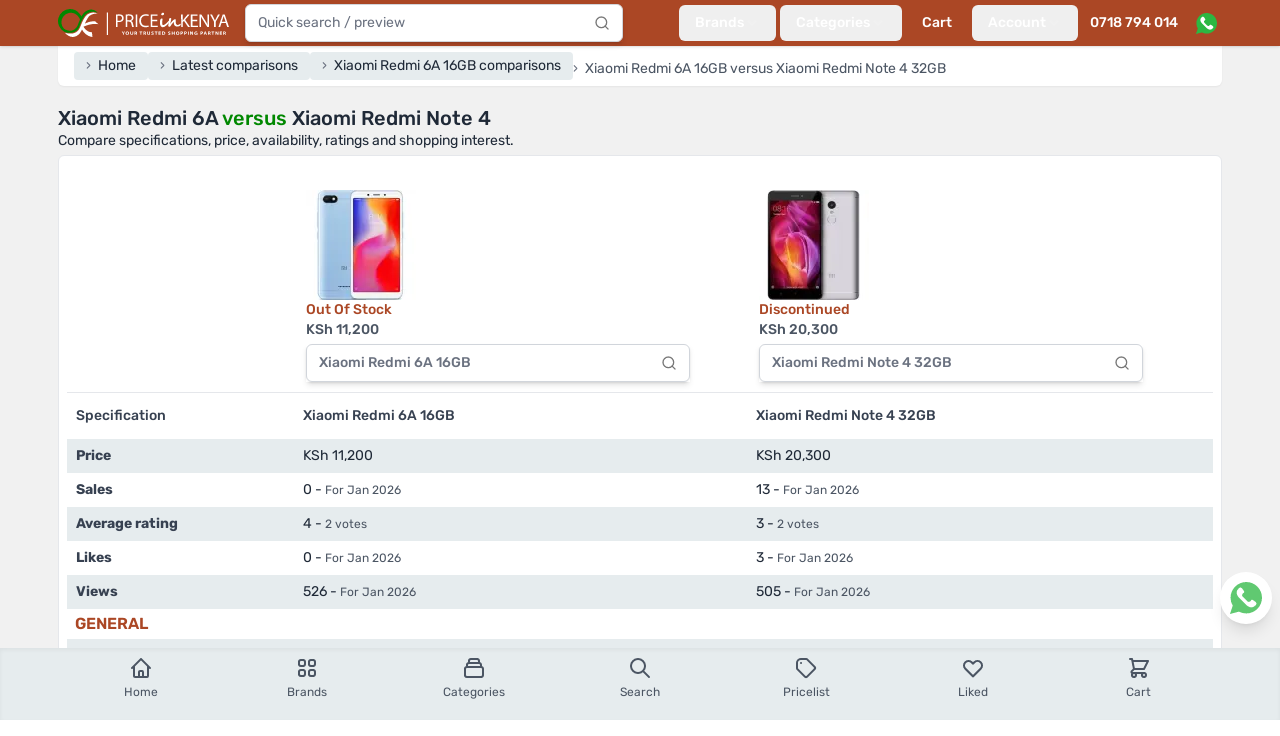

--- FILE ---
content_type: text/html; charset=utf-8
request_url: https://www.priceinkenya.com/compare/xiaomi-redmi-6a-16gb/xiaomi-redmi-note-4-32gb
body_size: 26700
content:
<!doctype html>
<html data-n-head-ssr lang="en-US" data-n-head="%7B%22lang%22:%7B%22ssr%22:%22en-US%22%7D%7D">
  <head >
    <meta data-n-head="ssr" charset="utf-8"><meta data-n-head="ssr" name="viewport" content="width=device-width, initial-scale=1"><meta data-n-head="ssr" data-hid="robots" name="robots" content="follow, index, max-snippet:-1, max-video-preview:-1, max-image-preview:large"><meta data-n-head="ssr" data-hid="og:site_name" property="og:site_name" content="Price in Kenya"><meta data-n-head="ssr" data-hid="og:locale" name="og:locale" content="en_US"><meta data-n-head="ssr" data-hid="og:type" name="og:type" content="website"><meta data-n-head="ssr" data-hid="og:image:width" property="og:image:width" content="500"><meta data-n-head="ssr" data-hid="og:image:height" property="og:image:height" content="500"><meta data-n-head="ssr" data-hid="twitter:card" name="twitter:card" content="summary_large_image"><meta data-n-head="ssr" data-hid="twitter:domain" name="twitter:domain" content="priceinkenya.com"><meta data-n-head="ssr" data-hid="twitter:creator" name="twitter:creator" content="@Priceinkenya"><meta data-n-head="ssr" data-hid="twitter:site" name="twitter:site" content="@Priceinkenya"><meta data-n-head="ssr" data-hid="p:domain_verify" name="p:domain_verify" content="d06040627d364f0eb2e9cb2d6bdf1e86"><meta data-n-head="ssr" data-hid="google-site-verification" name="google-site-verification" content="uxhLAOEoSLhBEIIaOVFPznYXFY7c9GjNhiLCZA0PMas"><meta data-n-head="ssr" data-hid="description" name="description" content="Compare specifications, price, ratings and shopping interest between Xiaomi Redmi 6A 16GB and
          Xiaomi Redmi Note 4 32GB"><meta data-n-head="ssr" data-hid="og:url" property="og:url" content="https://www.priceinkenya.com/product/xiaomi-redmi-6a-16gb"><meta data-n-head="ssr" data-hid="og:title" name="og:title" content="Xiaomi Redmi 6A vs Xiaomi Redmi Note 4"><meta data-n-head="ssr" data-hid="og:description" name="og:description" content="Compare specifications, price, ratings and shopping interest between Xiaomi Redmi 6A 16GB and
          Xiaomi Redmi Note 4 32GB"><meta data-n-head="ssr" data-hid="og:image" property="og:image" content="https://api.priceinkenya.com/media/120767/conversions/xiaomi-redmi-6a-16gb-fUsGyGuTqz-original.webp"><meta data-n-head="ssr" data-hid="twitter:url" property="twitter:url" content="https://www.priceinkenya.com/product/xiaomi-redmi-6a-16gb"><meta data-n-head="ssr" data-hid="twitter:title" name="twitter:title" content="Xiaomi Redmi 6A vs Xiaomi Redmi Note 4"><meta data-n-head="ssr" data-hid="twitter:description" name="twitter:description" content="Compare specifications, price, ratings and shopping interest between Xiaomi Redmi 6A 16GB and
          Xiaomi Redmi Note 4 32GB"><meta data-n-head="ssr" data-hid="twitter:image" name="twitter:image" content="https://api.priceinkenya.com/media/120767/conversions/xiaomi-redmi-6a-16gb-fUsGyGuTqz-original.webp"><title>Xiaomi Redmi 6A vs Xiaomi Redmi Note 4 - Price in Kenya</title><link data-n-head="ssr" rel="apple-touch-icon" href="/icons/favicon-128x128.png"><link data-n-head="ssr" rel="icon" type="image/png" sizes="128x128" href="/icons/favicon-128x128.png"><link data-n-head="ssr" rel="icon" type="image/png" sizes="96x96" href="/icons/favicon-96x96.png"><link data-n-head="ssr" rel="icon" type="image/png" sizes="32x32" href="/icons/favicon-32x32.png"><link data-n-head="ssr" rel="icon" type="image/png" sizes="16x16" href="/icons/favicon-16x16.png"><link data-n-head="ssr" rel="icon" type="image/x-icon" href="/icons/favicon.ico"><link data-n-head="ssr" rel="preload" as="image" imagesrcset="https://api.priceinkenya.com/images/app-logo-desktop.svg"><link data-n-head="ssr" rel="preload" as="image" imagesrcset="https://api.priceinkenya.com/images/whatsapp.svg"><link data-n-head="ssr" data-hid="canonical" rel="canonical" href="https://www.priceinkenya.com/product/xiaomi-redmi-6a-16gb"><link data-n-head="ssr" rel="preload" as="image" imagesrcset="/_ipx/b_%23ffffff,f_webp,q_75,fit_contain,s_320x320/https://api.priceinkenya.com/media/120767/conversions/xiaomi-redmi-6a-16gb-fUsGyGuTqz-original.webp 320w, /_ipx/b_%23ffffff,f_webp,q_75,fit_contain,s_110x110/https://api.priceinkenya.com/media/120767/conversions/xiaomi-redmi-6a-16gb-fUsGyGuTqz-original.webp 110w" imagesizes="(max-width: 640px) 50vw, 110px"><link data-n-head="ssr" rel="preload" as="image" imagesrcset="/_ipx/b_%23ffffff,f_webp,q_75,fit_contain,s_320x320/https://api.priceinkenya.com/media/120452/conversions/xiaomi-redmi-note-4-32gb-C23HZnkMt5-original.webp 320w, /_ipx/b_%23ffffff,f_webp,q_75,fit_contain,s_110x110/https://api.priceinkenya.com/media/120452/conversions/xiaomi-redmi-note-4-32gb-C23HZnkMt5-original.webp 110w" imagesizes="(max-width: 640px) 50vw, 110px"><script data-n-head="ssr" type="application/ld+json">{"@context":"https://schema.org","@type":"BreadcrumbList","itemListElement":[{"@type":"ListItem","position":1,"item":{"@id":"/","name":"Home"}},{"@type":"ListItem","position":2,"item":{"@id":"/compares","name":"Latest comparisons"}},{"@type":"ListItem","position":3,"item":{"@id":"/product/xiaomi-redmi-6a-16gb/comparisons","name":"Xiaomi Redmi 6A 16GB comparisons"}},{"@type":"ListItem","position":4,"item":{"@id":"","name":"Xiaomi Redmi 6A 16GB versus Xiaomi Redmi Note 4 32GB"}}]}</script><script data-n-head="nuxt-jsonld" data-hid="nuxt-jsonld-76772282" type="application/ld+json">[{"@context":"https://schema.org","@type":"ElectronicsStore","address":{"@type":"PostalAddress","addressLocality":"Nairobi, Kenya","streetAddress":"Bihi Towers, Ground Floor, Suite G8, Moi Avenue, Nairobi CBD, Kenya"},"description":"Established in mid 2012, Price in Kenya has grown into one of Kenya's leading phone shops. For over 14 years, we've remained your trusted online and physical store, offering the latest mobile phones and accessories in Nairobi and across the country. We proudly stock top phone brands including Samsung, iPhone, Tecno, OnePlus, Oppo, Xiaomi, Itel, Nokia / HMD Global, and Huawei, ensuring you get the best in quality and value.","name":"Price in Kenya","openingHours":["Mo-Fr 08:00-19:00","Sa 09:00-18:00"],"telephone":"0718 794 014, 0724 735 426","url":"https://www.priceinkenya.com","logo":"https://pbs.twimg.com/profile_images/1403586855992442880/WcDPMqkR_400x400.jpg","sameAs":["https://g.page/r/CYlWdPoEKvZDEAE","https://play.google.com/store/apps/details?id=com.price_in_kenya","https://apps.apple.com/ke/app/price-in-kenya/id1581082296","https://www.crunchbase.com/organization/priceinkenya-com","https://www.facebook.com/priceinkenya","https://twitter.com/priceinkenya","https://www.instagram.com/priceinkenya"]}]</script><link rel="preload" href="/_nuxt/4b6b413.js" as="script"><link rel="preload" href="/_nuxt/015d01e.js" as="script"><link rel="preload" href="/_nuxt/9d5d9ff.js" as="script"><link rel="preload" href="/_nuxt/f855bd9.js" as="script"><link rel="preload" href="/_nuxt/733f5f3.js" as="script"><link rel="preload" href="/_nuxt/e56e9f2.js" as="script"><link rel="preload" href="/_nuxt/faaa8fe.js" as="script"><link rel="preload" href="/_nuxt/714634a.js" as="script"><link rel="preload" href="/_nuxt/2bee030.js" as="script"><link rel="preload" href="/_nuxt/7431e5f.js" as="script"><link rel="preload" href="/_nuxt/3f1a0ab.js" as="script"><link rel="preload" href="/_nuxt/3747aea.js" as="script"><style data-vue-ssr-id="d706d280:0 2ec07acc:0 c3586faa:0">*,:after,:before{--tw-border-spacing-x:0;--tw-border-spacing-y:0;--tw-translate-x:0;--tw-translate-y:0;--tw-rotate:0;--tw-skew-x:0;--tw-skew-y:0;--tw-scale-x:1;--tw-scale-y:1;--tw-pan-x: ;--tw-pan-y: ;--tw-pinch-zoom: ;--tw-scroll-snap-strictness:proximity;--tw-gradient-from-position: ;--tw-gradient-via-position: ;--tw-gradient-to-position: ;--tw-ordinal: ;--tw-slashed-zero: ;--tw-numeric-figure: ;--tw-numeric-spacing: ;--tw-numeric-fraction: ;--tw-ring-inset: ;--tw-ring-offset-width:0px;--tw-ring-offset-color:#fff;--tw-ring-color:rgba(59,130,246,.5);--tw-ring-offset-shadow:0 0 transparent;--tw-ring-shadow:0 0 transparent;--tw-shadow:0 0 transparent;--tw-shadow-colored:0 0 transparent;--tw-blur: ;--tw-brightness: ;--tw-contrast: ;--tw-grayscale: ;--tw-hue-rotate: ;--tw-invert: ;--tw-saturate: ;--tw-sepia: ;--tw-drop-shadow: ;--tw-backdrop-blur: ;--tw-backdrop-brightness: ;--tw-backdrop-contrast: ;--tw-backdrop-grayscale: ;--tw-backdrop-hue-rotate: ;--tw-backdrop-invert: ;--tw-backdrop-opacity: ;--tw-backdrop-saturate: ;--tw-backdrop-sepia: ;--tw-contain-size: ;--tw-contain-layout: ;--tw-contain-paint: ;--tw-contain-style: }::backdrop{--tw-border-spacing-x:0;--tw-border-spacing-y:0;--tw-translate-x:0;--tw-translate-y:0;--tw-rotate:0;--tw-skew-x:0;--tw-skew-y:0;--tw-scale-x:1;--tw-scale-y:1;--tw-pan-x: ;--tw-pan-y: ;--tw-pinch-zoom: ;--tw-scroll-snap-strictness:proximity;--tw-gradient-from-position: ;--tw-gradient-via-position: ;--tw-gradient-to-position: ;--tw-ordinal: ;--tw-slashed-zero: ;--tw-numeric-figure: ;--tw-numeric-spacing: ;--tw-numeric-fraction: ;--tw-ring-inset: ;--tw-ring-offset-width:0px;--tw-ring-offset-color:#fff;--tw-ring-color:rgba(59,130,246,.5);--tw-ring-offset-shadow:0 0 transparent;--tw-ring-shadow:0 0 transparent;--tw-shadow:0 0 transparent;--tw-shadow-colored:0 0 transparent;--tw-blur: ;--tw-brightness: ;--tw-contrast: ;--tw-grayscale: ;--tw-hue-rotate: ;--tw-invert: ;--tw-saturate: ;--tw-sepia: ;--tw-drop-shadow: ;--tw-backdrop-blur: ;--tw-backdrop-brightness: ;--tw-backdrop-contrast: ;--tw-backdrop-grayscale: ;--tw-backdrop-hue-rotate: ;--tw-backdrop-invert: ;--tw-backdrop-opacity: ;--tw-backdrop-saturate: ;--tw-backdrop-sepia: ;--tw-contain-size: ;--tw-contain-layout: ;--tw-contain-paint: ;--tw-contain-style: }/*! tailwindcss v3.4.17 | MIT License | https://tailwindcss.com*/*,:after,:before{border:0 solid #e5e7eb;box-sizing:border-box}:after,:before{--tw-content:""}:host,html{line-height:1.5;-webkit-text-size-adjust:100%;font-family:Rubik,ui-sans-serif,system-ui,-apple-system,Segoe UI,Roboto,Ubuntu,Cantarell,Noto Sans,sans-serif,"Apple Color Emoji","Segoe UI Emoji","Segoe UI Symbol","Noto Color Emoji";font-feature-settings:normal;font-variation-settings:normal;-moz-tab-size:4;-o-tab-size:4;tab-size:4;-webkit-tap-highlight-color:transparent}body{line-height:inherit;margin:0}hr{border-top-width:1px;color:inherit;height:0}abbr:where([title]){text-decoration:underline;-webkit-text-decoration:underline dotted;text-decoration:underline dotted}h1,h2,h3,h4,h5,h6{font-size:inherit;font-weight:inherit}a{color:inherit;text-decoration:inherit}b,strong{font-weight:bolder}code,kbd,pre,samp{font-family:ui-monospace,SFMono-Regular,Menlo,Monaco,Consolas,"Liberation Mono","Courier New",monospace;font-feature-settings:normal;font-size:1em;font-variation-settings:normal}small{font-size:80%}sub,sup{font-size:75%;line-height:0;position:relative;vertical-align:baseline}sub{bottom:-.25em}sup{top:-.5em}table{border-collapse:collapse;border-color:inherit;text-indent:0}button,input,optgroup,select,textarea{color:inherit;font-family:inherit;font-feature-settings:inherit;font-size:100%;font-variation-settings:inherit;font-weight:inherit;letter-spacing:inherit;line-height:inherit;margin:0;padding:0}button,select{text-transform:none}button,input:where([type=button]),input:where([type=reset]),input:where([type=submit]){-webkit-appearance:button;background-color:transparent;background-image:none}:-moz-focusring{outline:auto}:-moz-ui-invalid{box-shadow:none}progress{vertical-align:baseline}::-webkit-inner-spin-button,::-webkit-outer-spin-button{height:auto}[type=search]{-webkit-appearance:textfield;outline-offset:-2px}::-webkit-search-decoration{-webkit-appearance:none}::-webkit-file-upload-button{-webkit-appearance:button;font:inherit}summary{display:list-item}blockquote,dd,dl,figure,h1,h2,h3,h4,h5,h6,hr,p,pre{margin:0}fieldset{margin:0}fieldset,legend{padding:0}menu,ol,ul{list-style:none;margin:0;padding:0}dialog{padding:0}textarea{resize:vertical}input::-moz-placeholder,textarea::-moz-placeholder{color:#9ca3af;opacity:1}input::placeholder,textarea::placeholder{color:#9ca3af;opacity:1}[role=button],button{cursor:pointer}:disabled{cursor:default}audio,canvas,embed,iframe,img,object,svg,video{display:block;vertical-align:middle}img,video{height:auto;max-width:100%}[hidden]:where(:not([hidden=until-found])){display:none}[multiple],[type=date],[type=datetime-local],[type=email],[type=month],[type=number],[type=password],[type=search],[type=tel],[type=text],[type=time],[type=url],[type=week],input:where(:not([type])),select,textarea{-webkit-appearance:none;-moz-appearance:none;appearance:none;background-color:#fff;border-color:#6b7280;border-radius:0;border-width:1px;font-size:1rem;line-height:1.5rem;padding:.5rem .75rem;--tw-shadow:0 0 transparent}[multiple]:focus,[type=date]:focus,[type=datetime-local]:focus,[type=email]:focus,[type=month]:focus,[type=number]:focus,[type=password]:focus,[type=search]:focus,[type=tel]:focus,[type=text]:focus,[type=time]:focus,[type=url]:focus,[type=week]:focus,input:where(:not([type])):focus,select:focus,textarea:focus{outline:2px solid transparent;outline-offset:2px;--tw-ring-inset:var(--tw-empty,/*!*/ /*!*/);--tw-ring-offset-width:0px;--tw-ring-offset-color:#fff;--tw-ring-color:#2563eb;--tw-ring-offset-shadow:var(--tw-ring-inset) 0 0 0 var(--tw-ring-offset-width) var(--tw-ring-offset-color);--tw-ring-shadow:var(--tw-ring-inset) 0 0 0 calc(1px + var(--tw-ring-offset-width)) var(--tw-ring-color);border-color:#2563eb;box-shadow:/*!*/ /*!*/ 0 0 0 0 #fff,/*!*/ /*!*/ 0 0 0 1px #2563eb,var(--tw-shadow);box-shadow:var(--tw-ring-offset-shadow),var(--tw-ring-shadow),var(--tw-shadow)}input::-moz-placeholder,textarea::-moz-placeholder{color:#6b7280;opacity:1}input::placeholder,textarea::placeholder{color:#6b7280;opacity:1}::-webkit-datetime-edit-fields-wrapper{padding:0}::-webkit-date-and-time-value{min-height:1.5em;text-align:inherit}::-webkit-datetime-edit{display:inline-flex}::-webkit-datetime-edit,::-webkit-datetime-edit-day-field,::-webkit-datetime-edit-hour-field,::-webkit-datetime-edit-meridiem-field,::-webkit-datetime-edit-millisecond-field,::-webkit-datetime-edit-minute-field,::-webkit-datetime-edit-month-field,::-webkit-datetime-edit-second-field,::-webkit-datetime-edit-year-field{padding-bottom:0;padding-top:0}select{background-image:url("data:image/svg+xml;charset=utf-8,%3Csvg xmlns='http://www.w3.org/2000/svg' fill='none' viewBox='0 0 20 20'%3E%3Cpath stroke='%236b7280' stroke-linecap='round' stroke-linejoin='round' stroke-width='1.5' d='m6 8 4 4 4-4'/%3E%3C/svg%3E");background-position:right .5rem center;background-repeat:no-repeat;background-size:1.5em 1.5em;padding-right:2.5rem;-webkit-print-color-adjust:exact;print-color-adjust:exact}[multiple],[size]:where(select:not([size="1"])){background-image:none;background-position:0 0;background-repeat:repeat;background-size:auto auto;background-size:initial;padding-right:.75rem;-webkit-print-color-adjust:inherit;print-color-adjust:inherit}[type=checkbox],[type=radio]{-webkit-appearance:none;-moz-appearance:none;appearance:none;background-color:#fff;background-origin:border-box;border-color:#6b7280;border-width:1px;color:#2563eb;display:inline-block;flex-shrink:0;height:1rem;padding:0;-webkit-print-color-adjust:exact;print-color-adjust:exact;-webkit-user-select:none;-moz-user-select:none;user-select:none;vertical-align:middle;width:1rem;--tw-shadow:0 0 transparent}[type=checkbox]{border-radius:0}[type=radio]{border-radius:100%}[type=checkbox]:focus,[type=radio]:focus{outline:2px solid transparent;outline-offset:2px;--tw-ring-inset:var(--tw-empty,/*!*/ /*!*/);--tw-ring-offset-width:2px;--tw-ring-offset-color:#fff;--tw-ring-color:#2563eb;--tw-ring-offset-shadow:var(--tw-ring-inset) 0 0 0 var(--tw-ring-offset-width) var(--tw-ring-offset-color);--tw-ring-shadow:var(--tw-ring-inset) 0 0 0 calc(2px + var(--tw-ring-offset-width)) var(--tw-ring-color);box-shadow:/*!*/ /*!*/ 0 0 0 0 #fff,/*!*/ /*!*/ 0 0 0 4px #2563eb,var(--tw-shadow);box-shadow:var(--tw-ring-offset-shadow),var(--tw-ring-shadow),var(--tw-shadow)}[type=checkbox]:checked,[type=radio]:checked{background-color:currentColor;background-position:50%;background-repeat:no-repeat;background-size:100% 100%;border-color:transparent}[type=checkbox]:checked{background-image:url("data:image/svg+xml;charset=utf-8,%3Csvg xmlns='http://www.w3.org/2000/svg' fill='%23fff' viewBox='0 0 16 16'%3E%3Cpath d='M12.207 4.793a1 1 0 0 1 0 1.414l-5 5a1 1 0 0 1-1.414 0l-2-2a1 1 0 0 1 1.414-1.414L6.5 9.086l4.293-4.293a1 1 0 0 1 1.414 0'/%3E%3C/svg%3E")}@media (forced-colors:active) {[type=checkbox]:checked{-webkit-appearance:auto;-moz-appearance:auto;appearance:auto}}[type=radio]:checked{background-image:url("data:image/svg+xml;charset=utf-8,%3Csvg xmlns='http://www.w3.org/2000/svg' fill='%23fff' viewBox='0 0 16 16'%3E%3Ccircle cx='8' cy='8' r='3'/%3E%3C/svg%3E")}@media (forced-colors:active) {[type=radio]:checked{-webkit-appearance:auto;-moz-appearance:auto;appearance:auto}}[type=checkbox]:checked:focus,[type=checkbox]:checked:hover,[type=radio]:checked:focus,[type=radio]:checked:hover{background-color:currentColor;border-color:transparent}[type=checkbox]:indeterminate{background-color:currentColor;background-image:url("data:image/svg+xml;charset=utf-8,%3Csvg xmlns='http://www.w3.org/2000/svg' fill='none' viewBox='0 0 16 16'%3E%3Cpath stroke='%23fff' stroke-linecap='round' stroke-linejoin='round' stroke-width='2' d='M4 8h8'/%3E%3C/svg%3E");background-position:50%;background-repeat:no-repeat;background-size:100% 100%;border-color:transparent}@media (forced-colors:active) {[type=checkbox]:indeterminate{-webkit-appearance:auto;-moz-appearance:auto;appearance:auto}}[type=checkbox]:indeterminate:focus,[type=checkbox]:indeterminate:hover{background-color:currentColor;border-color:transparent}[type=file]{background:transparent none repeat 0 0/auto auto padding-box border-box scroll;background:initial;border-color:inherit;border-radius:0;border-width:0;font-size:inherit;line-height:inherit;padding:0}[type=file]:focus{outline:1px solid ButtonText;outline:1px auto -webkit-focus-ring-color}.container{width:100%}@media (min-width:640px){.container{max-width:640px}}@media (min-width:768px){.container{max-width:768px}}@media (min-width:1024px){.container{max-width:1024px}}@media (min-width:1180px){.container{max-width:1180px}}@media (min-width:1536px){.container{max-width:1536px}}.form-input,.form-multiselect,.form-select,.form-textarea{-webkit-appearance:none;-moz-appearance:none;appearance:none;background-color:#fff;border-color:#6b7280;border-radius:0;border-width:1px;font-size:1rem;line-height:1.5rem;padding:.5rem .75rem;--tw-shadow:0 0 transparent}.form-input:focus,.form-multiselect:focus,.form-select:focus,.form-textarea:focus{outline:2px solid transparent;outline-offset:2px;--tw-ring-inset:var(--tw-empty,/*!*/ /*!*/);--tw-ring-offset-width:0px;--tw-ring-offset-color:#fff;--tw-ring-color:#2563eb;--tw-ring-offset-shadow:var(--tw-ring-inset) 0 0 0 var(--tw-ring-offset-width) var(--tw-ring-offset-color);--tw-ring-shadow:var(--tw-ring-inset) 0 0 0 calc(1px + var(--tw-ring-offset-width)) var(--tw-ring-color);border-color:#2563eb;box-shadow:/*!*/ /*!*/ 0 0 0 0 #fff,/*!*/ /*!*/ 0 0 0 1px #2563eb,var(--tw-shadow);box-shadow:var(--tw-ring-offset-shadow),var(--tw-ring-shadow),var(--tw-shadow)}.form-input::-moz-placeholder,.form-textarea::-moz-placeholder{color:#6b7280;opacity:1}.form-input::placeholder,.form-textarea::placeholder{color:#6b7280;opacity:1}.form-input::-webkit-datetime-edit-fields-wrapper{padding:0}.form-input::-webkit-date-and-time-value{min-height:1.5em;text-align:inherit}.form-input::-webkit-datetime-edit{display:inline-flex}.form-input::-webkit-datetime-edit,.form-input::-webkit-datetime-edit-day-field,.form-input::-webkit-datetime-edit-hour-field,.form-input::-webkit-datetime-edit-meridiem-field,.form-input::-webkit-datetime-edit-millisecond-field,.form-input::-webkit-datetime-edit-minute-field,.form-input::-webkit-datetime-edit-month-field,.form-input::-webkit-datetime-edit-second-field,.form-input::-webkit-datetime-edit-year-field{padding-bottom:0;padding-top:0}.aspect-h-9{--tw-aspect-h:9}.aspect-w-16{padding-bottom:calc(var(--tw-aspect-h)/var(--tw-aspect-w)*100%);position:relative;--tw-aspect-w:16}.aspect-w-16>*{bottom:0;height:100%;left:0;position:absolute;right:0;top:0;width:100%}.prose{color:var(--tw-prose-body);max-width:65ch}.prose :where(p):not(:where([class~=not-prose],[class~=not-prose] *)){margin-bottom:1.25em;margin-top:1.25em}.prose :where([class~=lead]):not(:where([class~=not-prose],[class~=not-prose] *)){color:var(--tw-prose-lead);font-size:1.25em;line-height:1.6;margin-bottom:1.2em;margin-top:1.2em}.prose :where(a):not(:where([class~=not-prose],[class~=not-prose] *)){color:var(--tw-prose-links);font-weight:500;-webkit-text-decoration:underline;text-decoration:underline}.prose :where(strong):not(:where([class~=not-prose],[class~=not-prose] *)){color:var(--tw-prose-bold);font-weight:600}.prose :where(a strong):not(:where([class~=not-prose],[class~=not-prose] *)){color:inherit}.prose :where(blockquote strong):not(:where([class~=not-prose],[class~=not-prose] *)){color:inherit}.prose :where(thead th strong):not(:where([class~=not-prose],[class~=not-prose] *)){color:inherit}.prose :where(ol):not(:where([class~=not-prose],[class~=not-prose] *)){list-style-type:decimal;margin-bottom:1.25em;margin-top:1.25em;padding-left:1.625em}.prose :where(ol[type=A]):not(:where([class~=not-prose],[class~=not-prose] *)){list-style-type:upper-alpha}.prose :where(ol[type=a]):not(:where([class~=not-prose],[class~=not-prose] *)){list-style-type:lower-alpha}.prose :where(ol[type=A s]):not(:where([class~=not-prose],[class~=not-prose] *)){list-style-type:upper-alpha}.prose :where(ol[type=a s]):not(:where([class~=not-prose],[class~=not-prose] *)){list-style-type:lower-alpha}.prose :where(ol[type=I]):not(:where([class~=not-prose],[class~=not-prose] *)){list-style-type:upper-roman}.prose :where(ol[type=i]):not(:where([class~=not-prose],[class~=not-prose] *)){list-style-type:lower-roman}.prose :where(ol[type=I s]):not(:where([class~=not-prose],[class~=not-prose] *)){list-style-type:upper-roman}.prose :where(ol[type=i s]):not(:where([class~=not-prose],[class~=not-prose] *)){list-style-type:lower-roman}.prose :where(ol[type="1"]):not(:where([class~=not-prose],[class~=not-prose] *)){list-style-type:decimal}.prose :where(ul):not(:where([class~=not-prose],[class~=not-prose] *)){list-style-type:disc;margin-bottom:1.25em;margin-top:1.25em;padding-left:1.625em}.prose :where(ol>li):not(:where([class~=not-prose],[class~=not-prose] *))::marker{color:var(--tw-prose-counters);font-weight:400}.prose :where(ul>li):not(:where([class~=not-prose],[class~=not-prose] *))::marker{color:var(--tw-prose-bullets)}.prose :where(dt):not(:where([class~=not-prose],[class~=not-prose] *)){color:var(--tw-prose-headings);font-weight:600;margin-top:1.25em}.prose :where(hr):not(:where([class~=not-prose],[class~=not-prose] *)){border-color:var(--tw-prose-hr);border-top-width:1px;margin-bottom:3em;margin-top:3em}.prose :where(blockquote):not(:where([class~=not-prose],[class~=not-prose] *)){border-left-color:var(--tw-prose-quote-borders);border-left-width:.25rem;color:var(--tw-prose-quotes);font-style:italic;font-weight:500;margin-bottom:1.6em;margin-top:1.6em;padding-left:1em;quotes:"\201C""\201D""\2018""\2019"}.prose :where(blockquote p:first-of-type):not(:where([class~=not-prose],[class~=not-prose] *)):before{content:open-quote}.prose :where(blockquote p:last-of-type):not(:where([class~=not-prose],[class~=not-prose] *)):after{content:close-quote}.prose :where(h1):not(:where([class~=not-prose],[class~=not-prose] *)){color:var(--tw-prose-headings);font-size:2.25em;font-weight:800;line-height:1.1111111;margin-bottom:.8888889em;margin-top:0}.prose :where(h1 strong):not(:where([class~=not-prose],[class~=not-prose] *)){color:inherit;font-weight:900}.prose :where(h2):not(:where([class~=not-prose],[class~=not-prose] *)){color:var(--tw-prose-headings);font-size:1.5em;font-weight:700;line-height:1.3333333;margin-bottom:1em;margin-top:2em}.prose :where(h2 strong):not(:where([class~=not-prose],[class~=not-prose] *)){color:inherit;font-weight:800}.prose :where(h3):not(:where([class~=not-prose],[class~=not-prose] *)){color:var(--tw-prose-headings);font-size:1.25em;font-weight:600;line-height:1.6;margin-bottom:.6em;margin-top:1.6em}.prose :where(h3 strong):not(:where([class~=not-prose],[class~=not-prose] *)){color:inherit;font-weight:700}.prose :where(h4):not(:where([class~=not-prose],[class~=not-prose] *)){color:var(--tw-prose-headings);font-weight:600;line-height:1.5;margin-bottom:.5em;margin-top:1.5em}.prose :where(h4 strong):not(:where([class~=not-prose],[class~=not-prose] *)){color:inherit;font-weight:700}.prose :where(img):not(:where([class~=not-prose],[class~=not-prose] *)){margin-bottom:2em;margin-top:2em}.prose :where(picture):not(:where([class~=not-prose],[class~=not-prose] *)){display:block;margin-bottom:2em;margin-top:2em}.prose :where(video):not(:where([class~=not-prose],[class~=not-prose] *)){margin-bottom:2em;margin-top:2em}.prose :where(kbd):not(:where([class~=not-prose],[class~=not-prose] *)){border-radius:.3125rem;box-shadow:0 0 0 1px rgb(var(--tw-prose-kbd-shadows)/10%),0 3px 0 rgb(var(--tw-prose-kbd-shadows)/10%);color:var(--tw-prose-kbd);font-family:inherit;font-size:.875em;font-weight:500;padding:.1875em .375em}.prose :where(code):not(:where([class~=not-prose],[class~=not-prose] *)){color:var(--tw-prose-code);font-size:.875em;font-weight:600}.prose :where(code):not(:where([class~=not-prose],[class~=not-prose] *)):before{content:"`"}.prose :where(code):not(:where([class~=not-prose],[class~=not-prose] *)):after{content:"`"}.prose :where(a code):not(:where([class~=not-prose],[class~=not-prose] *)){color:inherit}.prose :where(h1 code):not(:where([class~=not-prose],[class~=not-prose] *)){color:inherit}.prose :where(h2 code):not(:where([class~=not-prose],[class~=not-prose] *)){color:inherit;font-size:.875em}.prose :where(h3 code):not(:where([class~=not-prose],[class~=not-prose] *)){color:inherit;font-size:.9em}.prose :where(h4 code):not(:where([class~=not-prose],[class~=not-prose] *)){color:inherit}.prose :where(blockquote code):not(:where([class~=not-prose],[class~=not-prose] *)){color:inherit}.prose :where(thead th code):not(:where([class~=not-prose],[class~=not-prose] *)){color:inherit}.prose :where(pre):not(:where([class~=not-prose],[class~=not-prose] *)){background-color:var(--tw-prose-pre-bg);border-radius:.375rem;color:var(--tw-prose-pre-code);font-size:.875em;font-weight:400;line-height:1.7142857;margin-bottom:1.7142857em;margin-top:1.7142857em;overflow-x:auto;padding:.8571429em 1.1428571em}.prose :where(pre code):not(:where([class~=not-prose],[class~=not-prose] *)){background-color:transparent;border-radius:0;border-width:0;color:inherit;font-family:inherit;font-size:inherit;font-weight:inherit;line-height:inherit;padding:0}.prose :where(pre code):not(:where([class~=not-prose],[class~=not-prose] *)):before{content:none}.prose :where(pre code):not(:where([class~=not-prose],[class~=not-prose] *)):after{content:none}.prose :where(table):not(:where([class~=not-prose],[class~=not-prose] *)){font-size:.875em;line-height:1.7142857;margin-bottom:2em;margin-top:2em;table-layout:auto;width:100%}.prose :where(thead):not(:where([class~=not-prose],[class~=not-prose] *)){border-bottom-color:var(--tw-prose-th-borders);border-bottom-width:1px}.prose :where(thead th):not(:where([class~=not-prose],[class~=not-prose] *)){color:var(--tw-prose-headings);font-weight:600;padding-bottom:.5714286em;padding-left:.5714286em;padding-right:.5714286em;vertical-align:bottom}.prose :where(tbody tr):not(:where([class~=not-prose],[class~=not-prose] *)){border-bottom-color:var(--tw-prose-td-borders);border-bottom-width:1px}.prose :where(tbody tr:last-child):not(:where([class~=not-prose],[class~=not-prose] *)){border-bottom-width:0}.prose :where(tbody td):not(:where([class~=not-prose],[class~=not-prose] *)){vertical-align:baseline}.prose :where(tfoot):not(:where([class~=not-prose],[class~=not-prose] *)){border-top-color:var(--tw-prose-th-borders);border-top-width:1px}.prose :where(tfoot td):not(:where([class~=not-prose],[class~=not-prose] *)){vertical-align:top}.prose :where(th,td):not(:where([class~=not-prose],[class~=not-prose] *)){text-align:left}.prose :where(figure>*):not(:where([class~=not-prose],[class~=not-prose] *)){margin-bottom:0;margin-top:0}.prose :where(figcaption):not(:where([class~=not-prose],[class~=not-prose] *)){color:var(--tw-prose-captions);font-size:.875em;line-height:1.4285714;margin-top:.8571429em}.prose{--tw-prose-body:#374151;--tw-prose-headings:#111827;--tw-prose-lead:#4b5563;--tw-prose-links:#111827;--tw-prose-bold:#111827;--tw-prose-counters:#6b7280;--tw-prose-bullets:#d1d5db;--tw-prose-hr:#e5e7eb;--tw-prose-quotes:#111827;--tw-prose-quote-borders:#e5e7eb;--tw-prose-captions:#6b7280;--tw-prose-kbd:#111827;--tw-prose-kbd-shadows:17 24 39;--tw-prose-code:#111827;--tw-prose-pre-code:#e5e7eb;--tw-prose-pre-bg:#1f2937;--tw-prose-th-borders:#d1d5db;--tw-prose-td-borders:#e5e7eb;--tw-prose-invert-body:#d1d5db;--tw-prose-invert-headings:#fff;--tw-prose-invert-lead:#9ca3af;--tw-prose-invert-links:#fff;--tw-prose-invert-bold:#fff;--tw-prose-invert-counters:#9ca3af;--tw-prose-invert-bullets:#4b5563;--tw-prose-invert-hr:#374151;--tw-prose-invert-quotes:#f3f4f6;--tw-prose-invert-quote-borders:#374151;--tw-prose-invert-captions:#9ca3af;--tw-prose-invert-kbd:#fff;--tw-prose-invert-kbd-shadows:255 255 255;--tw-prose-invert-code:#fff;--tw-prose-invert-pre-code:#d1d5db;--tw-prose-invert-pre-bg:rgba(0,0,0,.5);--tw-prose-invert-th-borders:#4b5563;--tw-prose-invert-td-borders:#374151;font-size:1rem;line-height:1.75}.prose :where(picture>img):not(:where([class~=not-prose],[class~=not-prose] *)){margin-bottom:0;margin-top:0}.prose :where(li):not(:where([class~=not-prose],[class~=not-prose] *)){margin-bottom:.5em;margin-top:.5em}.prose :where(ol>li):not(:where([class~=not-prose],[class~=not-prose] *)){padding-left:.375em}.prose :where(ul>li):not(:where([class~=not-prose],[class~=not-prose] *)){padding-left:.375em}.prose :where(.prose>ul>li p):not(:where([class~=not-prose],[class~=not-prose] *)){margin-bottom:.75em;margin-top:.75em}.prose :where(.prose>ul>li>p:first-child):not(:where([class~=not-prose],[class~=not-prose] *)){margin-top:1.25em}.prose :where(.prose>ul>li>p:last-child):not(:where([class~=not-prose],[class~=not-prose] *)){margin-bottom:1.25em}.prose :where(.prose>ol>li>p:first-child):not(:where([class~=not-prose],[class~=not-prose] *)){margin-top:1.25em}.prose :where(.prose>ol>li>p:last-child):not(:where([class~=not-prose],[class~=not-prose] *)){margin-bottom:1.25em}.prose :where(ul ul,ul ol,ol ul,ol ol):not(:where([class~=not-prose],[class~=not-prose] *)){margin-bottom:.75em;margin-top:.75em}.prose :where(dl):not(:where([class~=not-prose],[class~=not-prose] *)){margin-bottom:1.25em;margin-top:1.25em}.prose :where(dd):not(:where([class~=not-prose],[class~=not-prose] *)){margin-top:.5em;padding-left:1.625em}.prose :where(hr+*):not(:where([class~=not-prose],[class~=not-prose] *)){margin-top:0}.prose :where(h2+*):not(:where([class~=not-prose],[class~=not-prose] *)){margin-top:0}.prose :where(h3+*):not(:where([class~=not-prose],[class~=not-prose] *)){margin-top:0}.prose :where(h4+*):not(:where([class~=not-prose],[class~=not-prose] *)){margin-top:0}.prose :where(thead th:first-child):not(:where([class~=not-prose],[class~=not-prose] *)){padding-left:0}.prose :where(thead th:last-child):not(:where([class~=not-prose],[class~=not-prose] *)){padding-right:0}.prose :where(tbody td,tfoot td):not(:where([class~=not-prose],[class~=not-prose] *)){padding:.5714286em}.prose :where(tbody td:first-child,tfoot td:first-child):not(:where([class~=not-prose],[class~=not-prose] *)){padding-left:0}.prose :where(tbody td:last-child,tfoot td:last-child):not(:where([class~=not-prose],[class~=not-prose] *)){padding-right:0}.prose :where(figure):not(:where([class~=not-prose],[class~=not-prose] *)){margin-bottom:2em;margin-top:2em}.prose :where(.prose>:first-child):not(:where([class~=not-prose],[class~=not-prose] *)){margin-top:0}.prose :where(.prose>:last-child):not(:where([class~=not-prose],[class~=not-prose] *)){margin-bottom:0}.prose-base{font-size:1rem;line-height:1.75}.prose-base :where(p):not(:where([class~=not-prose],[class~=not-prose] *)){margin-bottom:1.25em;margin-top:1.25em}.prose-base :where([class~=lead]):not(:where([class~=not-prose],[class~=not-prose] *)){font-size:1.25em;line-height:1.6;margin-bottom:1.2em;margin-top:1.2em}.prose-base :where(blockquote):not(:where([class~=not-prose],[class~=not-prose] *)){margin-bottom:1.6em;margin-top:1.6em;padding-left:1em}.prose-base :where(h1):not(:where([class~=not-prose],[class~=not-prose] *)){font-size:2.25em;line-height:1.1111111;margin-bottom:.8888889em;margin-top:0}.prose-base :where(h2):not(:where([class~=not-prose],[class~=not-prose] *)){font-size:1.5em;line-height:1.3333333;margin-bottom:1em;margin-top:2em}.prose-base :where(h3):not(:where([class~=not-prose],[class~=not-prose] *)){font-size:1.25em;line-height:1.6;margin-bottom:.6em;margin-top:1.6em}.prose-base :where(h4):not(:where([class~=not-prose],[class~=not-prose] *)){line-height:1.5;margin-bottom:.5em;margin-top:1.5em}.prose-base :where(img):not(:where([class~=not-prose],[class~=not-prose] *)){margin-bottom:2em;margin-top:2em}.prose-base :where(picture):not(:where([class~=not-prose],[class~=not-prose] *)){margin-bottom:2em;margin-top:2em}.prose-base :where(picture>img):not(:where([class~=not-prose],[class~=not-prose] *)){margin-bottom:0;margin-top:0}.prose-base :where(video):not(:where([class~=not-prose],[class~=not-prose] *)){margin-bottom:2em;margin-top:2em}.prose-base :where(kbd):not(:where([class~=not-prose],[class~=not-prose] *)){border-radius:.3125rem;font-size:.875em;padding:.1875em .375em}.prose-base :where(code):not(:where([class~=not-prose],[class~=not-prose] *)){font-size:.875em}.prose-base :where(h2 code):not(:where([class~=not-prose],[class~=not-prose] *)){font-size:.875em}.prose-base :where(h3 code):not(:where([class~=not-prose],[class~=not-prose] *)){font-size:.9em}.prose-base :where(pre):not(:where([class~=not-prose],[class~=not-prose] *)){border-radius:.375rem;font-size:.875em;line-height:1.7142857;margin-bottom:1.7142857em;margin-top:1.7142857em;padding:.8571429em 1.1428571em}.prose-base :where(ol):not(:where([class~=not-prose],[class~=not-prose] *)){margin-bottom:1.25em;margin-top:1.25em;padding-left:1.625em}.prose-base :where(ul):not(:where([class~=not-prose],[class~=not-prose] *)){margin-bottom:1.25em;margin-top:1.25em;padding-left:1.625em}.prose-base :where(li):not(:where([class~=not-prose],[class~=not-prose] *)){margin-bottom:.5em;margin-top:.5em}.prose-base :where(ol>li):not(:where([class~=not-prose],[class~=not-prose] *)){padding-left:.375em}.prose-base :where(ul>li):not(:where([class~=not-prose],[class~=not-prose] *)){padding-left:.375em}.prose-base :where(.prose-base>ul>li p):not(:where([class~=not-prose],[class~=not-prose] *)){margin-bottom:.75em;margin-top:.75em}.prose-base :where(.prose-base>ul>li>p:first-child):not(:where([class~=not-prose],[class~=not-prose] *)){margin-top:1.25em}.prose-base :where(.prose-base>ul>li>p:last-child):not(:where([class~=not-prose],[class~=not-prose] *)){margin-bottom:1.25em}.prose-base :where(.prose-base>ol>li>p:first-child):not(:where([class~=not-prose],[class~=not-prose] *)){margin-top:1.25em}.prose-base :where(.prose-base>ol>li>p:last-child):not(:where([class~=not-prose],[class~=not-prose] *)){margin-bottom:1.25em}.prose-base :where(ul ul,ul ol,ol ul,ol ol):not(:where([class~=not-prose],[class~=not-prose] *)){margin-bottom:.75em;margin-top:.75em}.prose-base :where(dl):not(:where([class~=not-prose],[class~=not-prose] *)){margin-bottom:1.25em;margin-top:1.25em}.prose-base :where(dt):not(:where([class~=not-prose],[class~=not-prose] *)){margin-top:1.25em}.prose-base :where(dd):not(:where([class~=not-prose],[class~=not-prose] *)){margin-top:.5em;padding-left:1.625em}.prose-base :where(hr):not(:where([class~=not-prose],[class~=not-prose] *)){margin-bottom:3em;margin-top:3em}.prose-base :where(hr+*):not(:where([class~=not-prose],[class~=not-prose] *)){margin-top:0}.prose-base :where(h2+*):not(:where([class~=not-prose],[class~=not-prose] *)){margin-top:0}.prose-base :where(h3+*):not(:where([class~=not-prose],[class~=not-prose] *)){margin-top:0}.prose-base :where(h4+*):not(:where([class~=not-prose],[class~=not-prose] *)){margin-top:0}.prose-base :where(table):not(:where([class~=not-prose],[class~=not-prose] *)){font-size:.875em;line-height:1.7142857}.prose-base :where(thead th):not(:where([class~=not-prose],[class~=not-prose] *)){padding-bottom:.5714286em;padding-left:.5714286em;padding-right:.5714286em}.prose-base :where(thead th:first-child):not(:where([class~=not-prose],[class~=not-prose] *)){padding-left:0}.prose-base :where(thead th:last-child):not(:where([class~=not-prose],[class~=not-prose] *)){padding-right:0}.prose-base :where(tbody td,tfoot td):not(:where([class~=not-prose],[class~=not-prose] *)){padding:.5714286em}.prose-base :where(tbody td:first-child,tfoot td:first-child):not(:where([class~=not-prose],[class~=not-prose] *)){padding-left:0}.prose-base :where(tbody td:last-child,tfoot td:last-child):not(:where([class~=not-prose],[class~=not-prose] *)){padding-right:0}.prose-base :where(figure):not(:where([class~=not-prose],[class~=not-prose] *)){margin-bottom:2em;margin-top:2em}.prose-base :where(figure>*):not(:where([class~=not-prose],[class~=not-prose] *)){margin-bottom:0;margin-top:0}.prose-base :where(figcaption):not(:where([class~=not-prose],[class~=not-prose] *)){font-size:.875em;line-height:1.4285714;margin-top:.8571429em}.prose-base :where(.prose-base>:first-child):not(:where([class~=not-prose],[class~=not-prose] *)){margin-top:0}.prose-base :where(.prose-base>:last-child):not(:where([class~=not-prose],[class~=not-prose] *)){margin-bottom:0}.visible{visibility:visible}.fixed{position:fixed}.absolute{position:absolute}.relative{position:relative}.sticky{position:sticky}.inset-0{bottom:0;top:0}.inset-0,.inset-x-0{left:0;right:0}.bottom-0{bottom:0}.bottom-20{bottom:5rem}.left-0{left:0}.left-2{left:.5rem}.right-0{right:0}.right-2{right:.5rem}.top-0{top:0}.top-11{top:2.75rem}.top-2{top:.5rem}.isolate{isolation:isolate}.z-10{z-index:10}.z-30{z-index:30}.z-40{z-index:40}.z-50{z-index:50}.col-span-1{grid-column:span 1/span 1}.col-span-2{grid-column:span 2/span 2}.col-span-5{grid-column:span 5/span 5}.col-span-full{grid-column:1/-1}.-m-3{margin:-.75rem}.m-0{margin:0}.m-0\.5{margin:.125rem}.m-2{margin:.5rem}.-mx-2{margin-left:-.5rem;margin-right:-.5rem}.-my-2\.5{margin-bottom:-.625rem;margin-top:-.625rem}.mx-2{margin-left:.5rem;margin-right:.5rem}.mx-auto{margin-left:auto;margin-right:auto}.my-0{margin-bottom:0;margin-top:0}.my-1{margin-bottom:.25rem;margin-top:.25rem}.my-1\.5{margin-bottom:.375rem;margin-top:.375rem}.my-2{margin-bottom:.5rem;margin-top:.5rem}.my-3{margin-bottom:.75rem;margin-top:.75rem}.my-4{margin-bottom:1rem;margin-top:1rem}.my-5{margin-bottom:1.25rem;margin-top:1.25rem}.my-6{margin-bottom:1.5rem;margin-top:1.5rem}.my-8{margin-bottom:2rem;margin-top:2rem}.my-auto{margin-bottom:auto;margin-top:auto}.-ml-1{margin-left:-.25rem}.-ml-1\.5{margin-left:-.375rem}.-mr-1{margin-right:-.25rem}.-mt-1{margin-top:-.25rem}.-mt-12{margin-top:-3rem}.mb-1{margin-bottom:.25rem}.mb-1\.5{margin-bottom:.375rem}.mb-12{margin-bottom:3rem}.mb-16{margin-bottom:4rem}.mb-2{margin-bottom:.5rem}.mb-4{margin-bottom:1rem}.mb-8{margin-bottom:2rem}.ml-1{margin-left:.25rem}.ml-2{margin-left:.5rem}.ml-3{margin-left:.75rem}.ml-4{margin-left:1rem}.ml-auto{margin-left:auto}.mr-0\.5{margin-right:.125rem}.mr-12{margin-right:3rem}.mr-3{margin-right:.75rem}.mt-0{margin-top:0}.mt-0\.5{margin-top:.125rem}.mt-1{margin-top:.25rem}.mt-1\.5{margin-top:.375rem}.mt-2{margin-top:.5rem}.mt-2\.5{margin-top:.625rem}.mt-3{margin-top:.75rem}.mt-4{margin-top:1rem}.mt-5{margin-top:1.25rem}.mt-6{margin-top:1.5rem}.mt-8{margin-top:2rem}.block{display:block}.inline-block{display:inline-block}.inline{display:inline}.flex{display:flex}.inline-flex{display:inline-flex}.table{display:table}.table-cell{display:table-cell}.grid{display:grid}.hidden{display:none}.h-1{height:.25rem}.h-1\.5{height:.375rem}.h-10{height:2.5rem}.h-11{height:2.75rem}.h-12{height:3rem}.h-2\.5{height:.625rem}.h-20{height:5rem}.h-24{height:6rem}.h-3{height:.75rem}.h-4{height:1rem}.h-5{height:1.25rem}.h-6{height:1.5rem}.h-7{height:1.75rem}.h-8{height:2rem}.h-9{height:2.25rem}.h-full{height:100%}.h-max{height:-moz-max-content;height:max-content}.h-screen\/1-13{height:88.49558vh}.h-screen\/1-43{height:69.93007vh}.max-h-20{max-height:5rem}.max-h-24{max-height:6rem}.max-h-full{max-height:100%}.max-h-screen\/1-43{max-height:69.93007vh}.min-h-32{min-height:8rem}.min-h-screen{min-height:100vh}.w-0{width:0}.w-1\/2{width:50%}.w-10{width:2.5rem}.w-11{width:2.75rem}.w-12{width:3rem}.w-14{width:3.5rem}.w-2\.5{width:.625rem}.w-20{width:5rem}.w-24{width:6rem}.w-3{width:.75rem}.w-4{width:1rem}.w-5{width:1.25rem}.w-56{width:14rem}.w-6{width:1.5rem}.w-64{width:16rem}.w-7{width:1.75rem}.w-8{width:2rem}.w-9{width:2.25rem}.w-full{width:100%}.w-max{width:-moz-max-content;width:max-content}.min-w-\[140px\]{min-width:140px}.min-w-\[160px\]{min-width:160px}.min-w-full{min-width:100%}.max-w-7xl{max-width:80rem}.max-w-full{max-width:100%}.max-w-lg{max-width:32rem}.max-w-md{max-width:28rem}.max-w-screen-lg{max-width:1024px}.max-w-screen-sm{max-width:640px}.max-w-screen-xl{max-width:1180px}.max-w-sm{max-width:24rem}.max-w-xl{max-width:36rem}.max-w-xs{max-width:20rem}.flex-1{flex:1 1 0%}.flex-auto{flex:1 1 auto}.flex-none{flex:none}.flex-shrink-0{flex-shrink:0}.flex-grow{flex-grow:1}.border-collapse{border-collapse:collapse}.origin-top-left{transform-origin:top left}.translate-x-0{--tw-translate-x:0px;transform:translateY(var(--tw-translate-y)) rotate(var(--tw-rotate)) skewX(var(--tw-skew-x)) skewY(var(--tw-skew-y)) scaleX(var(--tw-scale-x)) scaleY(var(--tw-scale-y));transform:translate(var(--tw-translate-x),var(--tw-translate-y)) rotate(var(--tw-rotate)) skewX(var(--tw-skew-x)) skewY(var(--tw-skew-y)) scaleX(var(--tw-scale-x)) scaleY(var(--tw-scale-y))}.translate-x-full{--tw-translate-x:100%;transform:translate(100%,var(--tw-translate-y)) rotate(var(--tw-rotate)) skewX(var(--tw-skew-x)) skewY(var(--tw-skew-y)) scaleX(var(--tw-scale-x)) scaleY(var(--tw-scale-y));transform:translate(var(--tw-translate-x),var(--tw-translate-y)) rotate(var(--tw-rotate)) skewX(var(--tw-skew-x)) skewY(var(--tw-skew-y)) scaleX(var(--tw-scale-x)) scaleY(var(--tw-scale-y))}.scale-100{--tw-scale-x:1;--tw-scale-y:1;transform:translate(var(--tw-translate-x),var(--tw-translate-y)) rotate(var(--tw-rotate)) skewX(var(--tw-skew-x)) skewY(var(--tw-skew-y)) scaleX(1) scaleY(1);transform:translate(var(--tw-translate-x),var(--tw-translate-y)) rotate(var(--tw-rotate)) skewX(var(--tw-skew-x)) skewY(var(--tw-skew-y)) scaleX(var(--tw-scale-x)) scaleY(var(--tw-scale-y))}.scale-95{--tw-scale-x:.95;--tw-scale-y:.95;transform:translate(var(--tw-translate-x),var(--tw-translate-y)) rotate(var(--tw-rotate)) skewX(var(--tw-skew-x)) skewY(var(--tw-skew-y)) scaleX(.95) scaleY(.95)}.scale-95,.transform{transform:translate(var(--tw-translate-x),var(--tw-translate-y)) rotate(var(--tw-rotate)) skewX(var(--tw-skew-x)) skewY(var(--tw-skew-y)) scaleX(var(--tw-scale-x)) scaleY(var(--tw-scale-y))}@keyframes bounce{0%,to{animation-timing-function:cubic-bezier(.8,0,1,1);transform:translateY(-25%)}50%{animation-timing-function:cubic-bezier(0,0,.2,1);transform:none}}.animate-bounce{animation:bounce 1s infinite}@keyframes pulse{50%{opacity:.5}}.animate-pulse{animation:pulse 2s cubic-bezier(.4,0,.6,1) infinite}@keyframes spin{to{transform:rotate(1turn)}}.animate-spin{animation:spin 1s linear infinite}.cursor-not-allowed{cursor:not-allowed}.cursor-pointer{cursor:pointer}.select-none{-webkit-user-select:none;-moz-user-select:none;user-select:none}.resize{resize:both}.list-disc{list-style-type:disc}.list-none{list-style-type:none}.grid-cols-1{grid-template-columns:repeat(1,minmax(0,1fr))}.grid-cols-10{grid-template-columns:repeat(10,minmax(0,1fr))}.grid-cols-2{grid-template-columns:repeat(2,minmax(0,1fr))}.grid-cols-3{grid-template-columns:repeat(3,minmax(0,1fr))}.grid-cols-4{grid-template-columns:repeat(4,minmax(0,1fr))}.grid-cols-7{grid-template-columns:repeat(7,minmax(0,1fr))}.flex-col{flex-direction:column}.flex-wrap{flex-wrap:wrap}.items-start{align-items:flex-start}.items-center{align-items:center}.items-baseline{align-items:baseline}.justify-end{justify-content:flex-end}.justify-center{justify-content:center}.justify-between{justify-content:space-between}.gap-1{gap:.25rem}.gap-1\.5{gap:.375rem}.gap-2{gap:.5rem}.gap-2\.5{gap:.625rem}.gap-3{gap:.75rem}.gap-4{gap:1rem}.gap-5{gap:1.25rem}.gap-6{gap:1.5rem}.gap-x-1{-moz-column-gap:.25rem;column-gap:.25rem}.gap-x-20{-moz-column-gap:5rem;column-gap:5rem}.gap-x-3{-moz-column-gap:.75rem;column-gap:.75rem}.gap-x-4{-moz-column-gap:1rem;column-gap:1rem}.gap-x-5{-moz-column-gap:1.25rem;column-gap:1.25rem}.gap-x-6{-moz-column-gap:1.5rem;column-gap:1.5rem}.gap-x-8{-moz-column-gap:2rem;column-gap:2rem}.gap-y-0{row-gap:0}.gap-y-1{row-gap:.25rem}.gap-y-2{row-gap:.5rem}.gap-y-8{row-gap:2rem}.space-x-0\.5>:not([hidden])~:not([hidden]){--tw-space-x-reverse:0;margin-left:.125rem;margin-left:calc(.125rem*(1 - var(--tw-space-x-reverse)));margin-right:0;margin-right:calc(.125rem*var(--tw-space-x-reverse))}.space-x-1>:not([hidden])~:not([hidden]){--tw-space-x-reverse:0;margin-left:.25rem;margin-left:calc(.25rem*(1 - var(--tw-space-x-reverse)));margin-right:0;margin-right:calc(.25rem*var(--tw-space-x-reverse))}.space-x-2>:not([hidden])~:not([hidden]){--tw-space-x-reverse:0;margin-left:.5rem;margin-left:calc(.5rem*(1 - var(--tw-space-x-reverse)));margin-right:0;margin-right:calc(.5rem*var(--tw-space-x-reverse))}.space-x-3>:not([hidden])~:not([hidden]){--tw-space-x-reverse:0;margin-left:.75rem;margin-left:calc(.75rem*(1 - var(--tw-space-x-reverse)));margin-right:0;margin-right:calc(.75rem*var(--tw-space-x-reverse))}.space-x-4>:not([hidden])~:not([hidden]){--tw-space-x-reverse:0;margin-left:1rem;margin-left:calc(1rem*(1 - var(--tw-space-x-reverse)));margin-right:0;margin-right:calc(1rem*var(--tw-space-x-reverse))}.space-x-5>:not([hidden])~:not([hidden]){--tw-space-x-reverse:0;margin-left:1.25rem;margin-left:calc(1.25rem*(1 - var(--tw-space-x-reverse)));margin-right:0;margin-right:calc(1.25rem*var(--tw-space-x-reverse))}.space-y-1>:not([hidden])~:not([hidden]){--tw-space-y-reverse:0;margin-bottom:0;margin-bottom:calc(.25rem*var(--tw-space-y-reverse));margin-top:.25rem;margin-top:calc(.25rem*(1 - var(--tw-space-y-reverse)))}.space-y-1\.5>:not([hidden])~:not([hidden]){--tw-space-y-reverse:0;margin-bottom:0;margin-bottom:calc(.375rem*var(--tw-space-y-reverse));margin-top:.375rem;margin-top:calc(.375rem*(1 - var(--tw-space-y-reverse)))}.space-y-12>:not([hidden])~:not([hidden]){--tw-space-y-reverse:0;margin-bottom:0;margin-bottom:calc(3rem*var(--tw-space-y-reverse));margin-top:3rem;margin-top:calc(3rem*(1 - var(--tw-space-y-reverse)))}.space-y-2>:not([hidden])~:not([hidden]){--tw-space-y-reverse:0;margin-bottom:0;margin-bottom:calc(.5rem*var(--tw-space-y-reverse));margin-top:.5rem;margin-top:calc(.5rem*(1 - var(--tw-space-y-reverse)))}.space-y-3>:not([hidden])~:not([hidden]){--tw-space-y-reverse:0;margin-bottom:0;margin-bottom:calc(.75rem*var(--tw-space-y-reverse));margin-top:.75rem;margin-top:calc(.75rem*(1 - var(--tw-space-y-reverse)))}.space-y-3\.5>:not([hidden])~:not([hidden]){--tw-space-y-reverse:0;margin-bottom:0;margin-bottom:calc(.875rem*var(--tw-space-y-reverse));margin-top:.875rem;margin-top:calc(.875rem*(1 - var(--tw-space-y-reverse)))}.space-y-4>:not([hidden])~:not([hidden]){--tw-space-y-reverse:0;margin-bottom:0;margin-bottom:calc(1rem*var(--tw-space-y-reverse));margin-top:1rem;margin-top:calc(1rem*(1 - var(--tw-space-y-reverse)))}.space-y-5>:not([hidden])~:not([hidden]){--tw-space-y-reverse:0;margin-bottom:0;margin-bottom:calc(1.25rem*var(--tw-space-y-reverse));margin-top:1.25rem;margin-top:calc(1.25rem*(1 - var(--tw-space-y-reverse)))}.space-y-6>:not([hidden])~:not([hidden]){--tw-space-y-reverse:0;margin-bottom:0;margin-bottom:calc(1.5rem*var(--tw-space-y-reverse));margin-top:1.5rem;margin-top:calc(1.5rem*(1 - var(--tw-space-y-reverse)))}.space-y-8>:not([hidden])~:not([hidden]){--tw-space-y-reverse:0;margin-bottom:0;margin-bottom:calc(2rem*var(--tw-space-y-reverse));margin-top:2rem;margin-top:calc(2rem*(1 - var(--tw-space-y-reverse)))}.divide-x>:not([hidden])~:not([hidden]){--tw-divide-x-reverse:0;border-left-width:1px;border-left-width:calc(1px*(1 - var(--tw-divide-x-reverse)));border-right-width:0;border-right-width:calc(1px*var(--tw-divide-x-reverse))}.divide-y>:not([hidden])~:not([hidden]){--tw-divide-y-reverse:0;border-bottom-width:0;border-bottom-width:calc(1px*var(--tw-divide-y-reverse));border-top-width:1px;border-top-width:calc(1px*(1 - var(--tw-divide-y-reverse)))}.divide-gray-100>:not([hidden])~:not([hidden]){--tw-divide-opacity:1;border-color:#f3f4f6;border-color:rgba(243,244,246,var(--tw-divide-opacity,1))}.divide-gray-300>:not([hidden])~:not([hidden]){--tw-divide-opacity:1;border-color:#d1d5db;border-color:rgba(209,213,219,var(--tw-divide-opacity,1))}.overflow-auto{overflow:auto}.overflow-hidden{overflow:hidden}.overflow-visible{overflow:visible}.overflow-x-auto{overflow-x:auto}.overflow-y-auto{overflow-y:auto}.overflow-x-scroll{overflow-x:scroll}.truncate{overflow:hidden;text-overflow:ellipsis}.truncate,.whitespace-nowrap{white-space:nowrap}.rounded{border-radius:.25rem}.rounded-full{border-radius:9999px}.rounded-lg{border-radius:.5rem}.rounded-md{border-radius:.375rem}.rounded-sm{border-radius:.125rem}.rounded-b{border-bottom-left-radius:.25rem;border-bottom-right-radius:.25rem}.rounded-b-md{border-bottom-left-radius:.375rem;border-bottom-right-radius:.375rem}.rounded-l-full{border-bottom-left-radius:9999px;border-top-left-radius:9999px}.rounded-r-full{border-bottom-right-radius:9999px;border-top-right-radius:9999px}.rounded-t{border-top-left-radius:.25rem;border-top-right-radius:.25rem}.rounded-t-md{border-top-left-radius:.375rem;border-top-right-radius:.375rem}.border{border-width:1px}.border-2{border-width:2px}.border-b{border-bottom-width:1px}.border-b-2{border-bottom-width:2px}.border-l{border-left-width:1px}.border-l-2{border-left-width:2px}.border-l-4{border-left-width:4px}.border-r{border-right-width:1px}.border-t{border-top-width:1px}.border-blue-500{--tw-border-opacity:1;border-color:#3b82f6;border-color:rgba(59,130,246,var(--tw-border-opacity,1))}.border-gray-100{--tw-border-opacity:1;border-color:#f3f4f6;border-color:rgba(243,244,246,var(--tw-border-opacity,1))}.border-gray-200{--tw-border-opacity:1;border-color:#e5e7eb;border-color:rgba(229,231,235,var(--tw-border-opacity,1))}.border-gray-300{--tw-border-opacity:1;border-color:#d1d5db;border-color:rgba(209,213,219,var(--tw-border-opacity,1))}.border-green-300{--tw-border-opacity:1;border-color:#86efac;border-color:rgba(134,239,172,var(--tw-border-opacity,1))}.border-primary{--tw-border-opacity:1;border-color:#ab4725;border-color:rgba(171,71,37,var(--tw-border-opacity,1))}.border-primary-100{--tw-border-opacity:1;border-color:#eebeae;border-color:rgba(238,190,174,var(--tw-border-opacity,1))}.border-primary-500{--tw-border-opacity:1;border-color:#ab4725;border-color:rgba(171,71,37,var(--tw-border-opacity,1))}.border-red-100{--tw-border-opacity:1;border-color:#fee2e2;border-color:rgba(254,226,226,var(--tw-border-opacity,1))}.border-red-200{--tw-border-opacity:1;border-color:#fecaca;border-color:rgba(254,202,202,var(--tw-border-opacity,1))}.border-red-300{--tw-border-opacity:1;border-color:#fca5a5;border-color:rgba(252,165,165,var(--tw-border-opacity,1))}.border-red-50{--tw-border-opacity:1;border-color:#fef2f2;border-color:rgba(254,242,242,var(--tw-border-opacity,1))}.border-secondary{--tw-border-opacity:1;border-color:#080;border-color:rgba(0,136,0,var(--tw-border-opacity,1))}.border-transparent{border-color:transparent}.bg-black{--tw-bg-opacity:1;background-color:#000;background-color:rgba(0,0,0,var(--tw-bg-opacity,1))}.bg-blue-100{--tw-bg-opacity:1;background-color:#dbeafe;background-color:rgba(219,234,254,var(--tw-bg-opacity,1))}.bg-blue-200{--tw-bg-opacity:1;background-color:#bfdbfe;background-color:rgba(191,219,254,var(--tw-bg-opacity,1))}.bg-blue-50{--tw-bg-opacity:1;background-color:#eff6ff;background-color:rgba(239,246,255,var(--tw-bg-opacity,1))}.bg-blue-50\/10{background-color:rgba(239,246,255,.1)}.bg-blue-50\/50{background-color:rgba(239,246,255,.5)}.bg-blue-500{--tw-bg-opacity:1;background-color:#3b82f6;background-color:rgba(59,130,246,var(--tw-bg-opacity,1))}.bg-blue-600{--tw-bg-opacity:1;background-color:#2563eb;background-color:rgba(37,99,235,var(--tw-bg-opacity,1))}.bg-cool-gray-500{--tw-bg-opacity:1;background-color:#e6ecee;background-color:rgba(230,236,238,var(--tw-bg-opacity,1))}.bg-gray-100{--tw-bg-opacity:1;background-color:#f3f4f6;background-color:rgba(243,244,246,var(--tw-bg-opacity,1))}.bg-gray-200{--tw-bg-opacity:1;background-color:#e5e7eb;background-color:rgba(229,231,235,var(--tw-bg-opacity,1))}.bg-gray-300{--tw-bg-opacity:1;background-color:#d1d5db;background-color:rgba(209,213,219,var(--tw-bg-opacity,1))}.bg-gray-50{--tw-bg-opacity:1;background-color:#f9fafb;background-color:rgba(249,250,251,var(--tw-bg-opacity,1))}.bg-gray-50\/50{background-color:rgba(249,250,251,.5)}.bg-gray-800{--tw-bg-opacity:1;background-color:#1f2937;background-color:rgba(31,41,55,var(--tw-bg-opacity,1))}.bg-green-200{--tw-bg-opacity:1;background-color:#bbf7d0;background-color:rgba(187,247,208,var(--tw-bg-opacity,1))}.bg-green-50{--tw-bg-opacity:1;background-color:#f0fdf4;background-color:rgba(240,253,244,var(--tw-bg-opacity,1))}.bg-green-700{--tw-bg-opacity:1;background-color:#15803d;background-color:rgba(21,128,61,var(--tw-bg-opacity,1))}.bg-primary{--tw-bg-opacity:1;background-color:#ab4725;background-color:rgba(171,71,37,var(--tw-bg-opacity,1))}.bg-primary-200{--tw-bg-opacity:1;background-color:#e49d85;background-color:rgba(228,157,133,var(--tw-bg-opacity,1))}.bg-primary-400{--tw-bg-opacity:1;background-color:#d25a31;background-color:rgba(210,90,49,var(--tw-bg-opacity,1))}.bg-primary-50{--tw-bg-opacity:1;background-color:#f2cfc3;background-color:rgba(242,207,195,var(--tw-bg-opacity,1))}.bg-primary-500{--tw-bg-opacity:1;background-color:#ab4725;background-color:rgba(171,71,37,var(--tw-bg-opacity,1))}.bg-purple-600{--tw-bg-opacity:1;background-color:#9333ea;background-color:rgba(147,51,234,var(--tw-bg-opacity,1))}.bg-red-100{--tw-bg-opacity:1;background-color:#fee2e2;background-color:rgba(254,226,226,var(--tw-bg-opacity,1))}.bg-red-50{--tw-bg-opacity:1;background-color:#fef2f2;background-color:rgba(254,242,242,var(--tw-bg-opacity,1))}.bg-red-500{--tw-bg-opacity:1;background-color:#ef4444;background-color:rgba(239,68,68,var(--tw-bg-opacity,1))}.bg-secondary{--tw-bg-opacity:1;background-color:#080;background-color:rgba(0,136,0,var(--tw-bg-opacity,1))}.bg-transparent{background-color:transparent}.bg-warm-gray-500{--tw-bg-opacity:1;background-color:#f1f1f1;background-color:rgba(241,241,241,var(--tw-bg-opacity,1))}.bg-white{--tw-bg-opacity:1;background-color:#fff;background-color:rgba(255,255,255,var(--tw-bg-opacity,1))}.bg-opacity-50{--tw-bg-opacity:0.5}.bg-opacity-70{--tw-bg-opacity:0.7}.bg-opacity-90{--tw-bg-opacity:0.9}.bg-cover{background-size:cover}.bg-left-bottom{background-position:0 100%}.bg-no-repeat{background-repeat:no-repeat}.fill-current{fill:currentColor}.object-contain{-o-object-fit:contain;object-fit:contain}.object-left{-o-object-position:left;object-position:left}.p-0{padding:0}.p-0\.5{padding:.125rem}.p-1{padding:.25rem}.p-1\.5{padding:.375rem}.p-2{padding:.5rem}.p-2\.5{padding:.625rem}.p-3{padding:.75rem}.p-4{padding:1rem}.p-6{padding:1.5rem}.px-1{padding-left:.25rem;padding-right:.25rem}.px-1\.5{padding-left:.375rem;padding-right:.375rem}.px-2{padding-left:.5rem;padding-right:.5rem}.px-3{padding-left:.75rem;padding-right:.75rem}.px-3\.5{padding-left:.875rem;padding-right:.875rem}.px-4{padding-left:1rem;padding-right:1rem}.px-5{padding-left:1.25rem;padding-right:1.25rem}.px-6{padding-left:1.5rem;padding-right:1.5rem}.px-7{padding-left:1.75rem;padding-right:1.75rem}.px-8{padding-left:2rem;padding-right:2rem}.py-0{padding-bottom:0;padding-top:0}.py-0\.5{padding-bottom:.125rem;padding-top:.125rem}.py-1{padding-bottom:.25rem;padding-top:.25rem}.py-1\.5{padding-bottom:.375rem;padding-top:.375rem}.py-10{padding-bottom:2.5rem;padding-top:2.5rem}.py-12{padding-bottom:3rem;padding-top:3rem}.py-2{padding-bottom:.5rem;padding-top:.5rem}.py-3{padding-bottom:.75rem;padding-top:.75rem}.py-3\.5{padding-bottom:.875rem;padding-top:.875rem}.py-4{padding-bottom:1rem;padding-top:1rem}.py-5{padding-bottom:1.25rem;padding-top:1.25rem}.py-6{padding-bottom:1.5rem;padding-top:1.5rem}.py-8{padding-bottom:2rem;padding-top:2rem}.pb-0{padding-bottom:0}.pb-1{padding-bottom:.25rem}.pb-12{padding-bottom:3rem}.pb-2{padding-bottom:.5rem}.pb-24{padding-bottom:6rem}.pb-6{padding-bottom:1.5rem}.pl-3{padding-left:.75rem}.pl-4{padding-left:1rem}.pl-5{padding-left:1.25rem}.pl-8{padding-left:2rem}.pr-10{padding-right:2.5rem}.pr-2{padding-right:.5rem}.pr-8{padding-right:2rem}.pt-0{padding-top:0}.pt-1{padding-top:.25rem}.pt-1\.5{padding-top:.375rem}.pt-2{padding-top:.5rem}.pt-24{padding-top:6rem}.pt-4{padding-top:1rem}.pt-5{padding-top:1.25rem}.pt-8{padding-top:2rem}.text-left{text-align:left}.text-center{text-align:center}.text-right{text-align:right}.align-top{vertical-align:top}.text-2xl{font-size:1.5rem;line-height:2rem}.text-3xl{font-size:1.875rem;line-height:2.25rem}.text-4xl{font-size:2.25rem;line-height:2.5rem}.text-5xl{font-size:3rem;line-height:1}.text-\[10px\]{font-size:10px}.text-base{font-size:1rem;line-height:1.5rem}.text-lg{font-size:1.125rem;line-height:1.75rem}.text-sm{font-size:.875rem;line-height:1.25rem}.text-xl{font-size:1.25rem;line-height:1.75rem}.text-xs{font-size:.75rem;line-height:1rem}.font-bold{font-weight:700}.font-extrabold{font-weight:800}.font-medium{font-weight:500}.font-normal{font-weight:400}.font-semibold{font-weight:600}.uppercase{text-transform:uppercase}.italic{font-style:italic}.not-italic{font-style:normal}.ordinal{--tw-ordinal:ordinal;font-feature-settings:ordinal var(--tw-slashed-zero) var(--tw-numeric-figure) var(--tw-numeric-spacing) var(--tw-numeric-fraction);font-feature-settings:var(--tw-ordinal) var(--tw-slashed-zero) var(--tw-numeric-figure) var(--tw-numeric-spacing) var(--tw-numeric-fraction);font-variant-numeric:ordinal var(--tw-slashed-zero) var(--tw-numeric-figure) var(--tw-numeric-spacing) var(--tw-numeric-fraction);font-variant-numeric:var(--tw-ordinal) var(--tw-slashed-zero) var(--tw-numeric-figure) var(--tw-numeric-spacing) var(--tw-numeric-fraction)}.leading-5{line-height:1.25rem}.leading-none{line-height:1}.leading-normal{line-height:1.5}.leading-relaxed{line-height:1.625}.leading-tight{line-height:1.25}.tracking-normal{letter-spacing:0}.tracking-wide{letter-spacing:.025em}.tracking-wider{letter-spacing:.05em}.text-black{--tw-text-opacity:1;color:#000;color:rgba(0,0,0,var(--tw-text-opacity,1))}.text-blue-500{--tw-text-opacity:1;color:#3b82f6;color:rgba(59,130,246,var(--tw-text-opacity,1))}.text-blue-600{--tw-text-opacity:1;color:#2563eb;color:rgba(37,99,235,var(--tw-text-opacity,1))}.text-gray-100{--tw-text-opacity:1;color:#f3f4f6;color:rgba(243,244,246,var(--tw-text-opacity,1))}.text-gray-200{--tw-text-opacity:1;color:#e5e7eb;color:rgba(229,231,235,var(--tw-text-opacity,1))}.text-gray-300{--tw-text-opacity:1;color:#d1d5db;color:rgba(209,213,219,var(--tw-text-opacity,1))}.text-gray-400{--tw-text-opacity:1;color:#9ca3af;color:rgba(156,163,175,var(--tw-text-opacity,1))}.text-gray-500{--tw-text-opacity:1;color:#6b7280;color:rgba(107,114,128,var(--tw-text-opacity,1))}.text-gray-600{--tw-text-opacity:1;color:#4b5563;color:rgba(75,85,99,var(--tw-text-opacity,1))}.text-gray-700{--tw-text-opacity:1;color:#374151;color:rgba(55,65,81,var(--tw-text-opacity,1))}.text-gray-800{--tw-text-opacity:1;color:#1f2937;color:rgba(31,41,55,var(--tw-text-opacity,1))}.text-gray-900{--tw-text-opacity:1;color:#111827;color:rgba(17,24,39,var(--tw-text-opacity,1))}.text-green-500{--tw-text-opacity:1;color:#22c55e;color:rgba(34,197,94,var(--tw-text-opacity,1))}.text-green-700{--tw-text-opacity:1;color:#15803d;color:rgba(21,128,61,var(--tw-text-opacity,1))}.text-green-900{--tw-text-opacity:1;color:#14532d;color:rgba(20,83,45,var(--tw-text-opacity,1))}.text-primary{--tw-text-opacity:1;color:#ab4725;color:rgba(171,71,37,var(--tw-text-opacity,1))}.text-primary-50{--tw-text-opacity:1;color:#f2cfc3;color:rgba(242,207,195,var(--tw-text-opacity,1))}.text-primary-700{--tw-text-opacity:1;color:#572413;color:rgba(87,36,19,var(--tw-text-opacity,1))}.text-primary-800{--tw-text-opacity:1;color:#2d130a;color:rgba(45,19,10,var(--tw-text-opacity,1))}.text-purple-700{--tw-text-opacity:1;color:#7e22ce;color:rgba(126,34,206,var(--tw-text-opacity,1))}.text-red-200{--tw-text-opacity:1;color:#fecaca;color:rgba(254,202,202,var(--tw-text-opacity,1))}.text-red-300{--tw-text-opacity:1;color:#fca5a5;color:rgba(252,165,165,var(--tw-text-opacity,1))}.text-red-500{--tw-text-opacity:1;color:#ef4444;color:rgba(239,68,68,var(--tw-text-opacity,1))}.text-red-700{--tw-text-opacity:1;color:#b91c1c;color:rgba(185,28,28,var(--tw-text-opacity,1))}.text-red-900{--tw-text-opacity:1;color:#7f1d1d;color:rgba(127,29,29,var(--tw-text-opacity,1))}.text-secondary{--tw-text-opacity:1;color:#080;color:rgba(0,136,0,var(--tw-text-opacity,1))}.text-transparent{color:transparent}.text-white{--tw-text-opacity:1;color:#fff;color:rgba(255,255,255,var(--tw-text-opacity,1))}.text-zinc-700{--tw-text-opacity:1;color:#3f3f46;color:rgba(63,63,70,var(--tw-text-opacity,1))}.text-opacity-75{--tw-text-opacity:0.75}.text-opacity-80{--tw-text-opacity:0.8}.underline{text-decoration-line:underline}.no-underline{text-decoration-line:none}.antialiased{-webkit-font-smoothing:antialiased;-moz-osx-font-smoothing:grayscale}.placeholder-gray-400::-moz-placeholder{--tw-placeholder-opacity:1;color:#9ca3af;color:rgba(156,163,175,var(--tw-placeholder-opacity,1))}.placeholder-gray-400::placeholder{--tw-placeholder-opacity:1;color:#9ca3af;color:rgba(156,163,175,var(--tw-placeholder-opacity,1))}.placeholder-gray-500::-moz-placeholder{--tw-placeholder-opacity:1;color:#6b7280;color:rgba(107,114,128,var(--tw-placeholder-opacity,1))}.placeholder-gray-500::placeholder{--tw-placeholder-opacity:1;color:#6b7280;color:rgba(107,114,128,var(--tw-placeholder-opacity,1))}.placeholder-gray-600::-moz-placeholder{--tw-placeholder-opacity:1;color:#4b5563;color:rgba(75,85,99,var(--tw-placeholder-opacity,1))}.placeholder-gray-600::placeholder{--tw-placeholder-opacity:1;color:#4b5563;color:rgba(75,85,99,var(--tw-placeholder-opacity,1))}.placeholder-green-300::-moz-placeholder{--tw-placeholder-opacity:1;color:#86efac;color:rgba(134,239,172,var(--tw-placeholder-opacity,1))}.placeholder-green-300::placeholder{--tw-placeholder-opacity:1;color:#86efac;color:rgba(134,239,172,var(--tw-placeholder-opacity,1))}.placeholder-red-200::-moz-placeholder{--tw-placeholder-opacity:1;color:#fecaca;color:rgba(254,202,202,var(--tw-placeholder-opacity,1))}.placeholder-red-200::placeholder{--tw-placeholder-opacity:1;color:#fecaca;color:rgba(254,202,202,var(--tw-placeholder-opacity,1))}.placeholder-red-300::-moz-placeholder{--tw-placeholder-opacity:1;color:#fca5a5;color:rgba(252,165,165,var(--tw-placeholder-opacity,1))}.placeholder-red-300::placeholder{--tw-placeholder-opacity:1;color:#fca5a5;color:rgba(252,165,165,var(--tw-placeholder-opacity,1))}.opacity-0{opacity:0}.opacity-100{opacity:1}.opacity-25{opacity:.25}.opacity-50{opacity:.5}.opacity-75{opacity:.75}.opacity-90{opacity:.9}.shadow{--tw-shadow:0 1px 3px 0 rgba(0,0,0,.1),0 1px 2px -1px rgba(0,0,0,.1);--tw-shadow-colored:0 1px 3px 0 var(--tw-shadow-color),0 1px 2px -1px var(--tw-shadow-color);box-shadow:0 0 transparent,0 0 transparent,0 1px 3px 0 rgba(0,0,0,.1),0 1px 2px -1px rgba(0,0,0,.1);box-shadow:var(--tw-ring-offset-shadow,0 0 transparent),var(--tw-ring-shadow,0 0 transparent),var(--tw-shadow)}.shadow-\[2px_0_5px_-2px_rgba\(0\2c 0\2c 0\2c 0\.1\)\]{--tw-shadow:2px 0 5px -2px rgba(0,0,0,.1);--tw-shadow-colored:2px 0 5px -2px var(--tw-shadow-color);box-shadow:0 0 transparent,0 0 transparent,2px 0 5px -2px rgba(0,0,0,.1);box-shadow:var(--tw-ring-offset-shadow,0 0 transparent),var(--tw-ring-shadow,0 0 transparent),var(--tw-shadow)}.shadow-inner{--tw-shadow:inset 0 2px 4px 0 rgba(0,0,0,.05);--tw-shadow-colored:inset 0 2px 4px 0 var(--tw-shadow-color);box-shadow:0 0 transparent,0 0 transparent,inset 0 2px 4px 0 rgba(0,0,0,.05);box-shadow:var(--tw-ring-offset-shadow,0 0 transparent),var(--tw-ring-shadow,0 0 transparent),var(--tw-shadow)}.shadow-lg{--tw-shadow:0 10px 15px -3px rgba(0,0,0,.1),0 4px 6px -4px rgba(0,0,0,.1);--tw-shadow-colored:0 10px 15px -3px var(--tw-shadow-color),0 4px 6px -4px var(--tw-shadow-color);box-shadow:0 0 transparent,0 0 transparent,0 10px 15px -3px rgba(0,0,0,.1),0 4px 6px -4px rgba(0,0,0,.1);box-shadow:var(--tw-ring-offset-shadow,0 0 transparent),var(--tw-ring-shadow,0 0 transparent),var(--tw-shadow)}.shadow-md{--tw-shadow:0 4px 6px -1px rgba(0,0,0,.1),0 2px 4px -2px rgba(0,0,0,.1);--tw-shadow-colored:0 4px 6px -1px var(--tw-shadow-color),0 2px 4px -2px var(--tw-shadow-color);box-shadow:0 0 transparent,0 0 transparent,0 4px 6px -1px rgba(0,0,0,.1),0 2px 4px -2px rgba(0,0,0,.1);box-shadow:var(--tw-ring-offset-shadow,0 0 transparent),var(--tw-ring-shadow,0 0 transparent),var(--tw-shadow)}.shadow-none{--tw-shadow:0 0 transparent;--tw-shadow-colored:0 0 transparent;box-shadow:0 0 transparent,0 0 transparent,0 0 transparent;box-shadow:var(--tw-ring-offset-shadow,0 0 transparent),var(--tw-ring-shadow,0 0 transparent),var(--tw-shadow)}.shadow-sm{--tw-shadow:0 1px 2px 0 rgba(0,0,0,.05);--tw-shadow-colored:0 1px 2px 0 var(--tw-shadow-color);box-shadow:0 0 transparent,0 0 transparent,0 1px 2px 0 rgba(0,0,0,.05);box-shadow:var(--tw-ring-offset-shadow,0 0 transparent),var(--tw-ring-shadow,0 0 transparent),var(--tw-shadow)}.ring-1{--tw-ring-offset-shadow:var(--tw-ring-inset) 0 0 0 var(--tw-ring-offset-width) var(--tw-ring-offset-color);--tw-ring-shadow:var(--tw-ring-inset) 0 0 0 calc(1px + var(--tw-ring-offset-width)) var(--tw-ring-color);box-shadow:/*!*/ /*!*/ 0 0 0 0 #fff,/*!*/ /*!*/ 0 0 0 1px #2563eb,0 0 transparent;box-shadow:var(--tw-ring-offset-shadow),var(--tw-ring-shadow),var(--tw-shadow,0 0 transparent)}.ring-2{--tw-ring-offset-shadow:var(--tw-ring-inset) 0 0 0 var(--tw-ring-offset-width) var(--tw-ring-offset-color);--tw-ring-shadow:var(--tw-ring-inset) 0 0 0 calc(2px + var(--tw-ring-offset-width)) var(--tw-ring-color);box-shadow:/*!*/ /*!*/ 0 0 0 0 #fff,/*!*/ /*!*/ 0 0 0 4px #2563eb,0 0 transparent;box-shadow:var(--tw-ring-offset-shadow),var(--tw-ring-shadow),var(--tw-shadow,0 0 transparent)}.ring-gray-300{--tw-ring-opacity:1;--tw-ring-color:rgba(209,213,219,var(--tw-ring-opacity,1))}.ring-offset-2{--tw-ring-offset-width:2px}.blur{--tw-blur:blur(8px);filter:blur(8px) var(--tw-brightness) var(--tw-contrast) var(--tw-grayscale) var(--tw-hue-rotate) var(--tw-invert) var(--tw-saturate) var(--tw-sepia) var(--tw-drop-shadow)}.blur,.filter{filter:var(--tw-blur) var(--tw-brightness) var(--tw-contrast) var(--tw-grayscale) var(--tw-hue-rotate) var(--tw-invert) var(--tw-saturate) var(--tw-sepia) var(--tw-drop-shadow)}.transition{transition-duration:.15s;transition-property:color,background-color,border-color,text-decoration-color,fill,stroke,opacity,box-shadow,transform,filter,backdrop-filter;transition-timing-function:cubic-bezier(.4,0,.2,1)}.transition-all{transition-duration:.15s;transition-property:all;transition-timing-function:cubic-bezier(.4,0,.2,1)}.transition-colors{transition-duration:.15s;transition-property:color,background-color,border-color,text-decoration-color,fill,stroke;transition-timing-function:cubic-bezier(.4,0,.2,1)}.duration-100{transition-duration:.1s}.duration-150{transition-duration:.15s}.duration-200{transition-duration:.2s}.duration-300{transition-duration:.3s}.duration-75{transition-duration:75ms}.ease-in{transition-timing-function:cubic-bezier(.4,0,1,1)}.ease-in-out{transition-timing-function:cubic-bezier(.4,0,.2,1)}.ease-out{transition-timing-function:cubic-bezier(0,0,.2,1)}.line-clamp-1{-webkit-line-clamp:1}.line-clamp-1,.line-clamp-2{display:-webkit-box;overflow:hidden;-webkit-box-orient:vertical}.line-clamp-2{-webkit-line-clamp:2}.line-clamp-4{-webkit-line-clamp:4}.line-clamp-4,.line-clamp-6{display:-webkit-box;overflow:hidden;-webkit-box-orient:vertical}.line-clamp-6{-webkit-line-clamp:6}.hover\:scale-105:hover{--tw-scale-x:1.05;--tw-scale-y:1.05;transform:translate(var(--tw-translate-x),var(--tw-translate-y)) rotate(var(--tw-rotate)) skewX(var(--tw-skew-x)) skewY(var(--tw-skew-y)) scaleX(1.05) scaleY(1.05);transform:translate(var(--tw-translate-x),var(--tw-translate-y)) rotate(var(--tw-rotate)) skewX(var(--tw-skew-x)) skewY(var(--tw-skew-y)) scaleX(var(--tw-scale-x)) scaleY(var(--tw-scale-y))}.hover\:border-blue-100:hover{--tw-border-opacity:1;border-color:#dbeafe;border-color:rgba(219,234,254,var(--tw-border-opacity,1))}.hover\:border-blue-600:hover{--tw-border-opacity:1;border-color:#2563eb;border-color:rgba(37,99,235,var(--tw-border-opacity,1))}.hover\:border-gray-300:hover{--tw-border-opacity:1;border-color:#d1d5db;border-color:rgba(209,213,219,var(--tw-border-opacity,1))}.hover\:border-primary-100:hover{--tw-border-opacity:1;border-color:#eebeae;border-color:rgba(238,190,174,var(--tw-border-opacity,1))}.hover\:bg-blue-100:hover{--tw-bg-opacity:1;background-color:#dbeafe;background-color:rgba(219,234,254,var(--tw-bg-opacity,1))}.hover\:bg-blue-200:hover{--tw-bg-opacity:1;background-color:#bfdbfe;background-color:rgba(191,219,254,var(--tw-bg-opacity,1))}.hover\:bg-blue-600:hover{--tw-bg-opacity:1;background-color:#2563eb;background-color:rgba(37,99,235,var(--tw-bg-opacity,1))}.hover\:bg-gray-100:hover{--tw-bg-opacity:1;background-color:#f3f4f6;background-color:rgba(243,244,246,var(--tw-bg-opacity,1))}.hover\:bg-gray-200:hover{--tw-bg-opacity:1;background-color:#e5e7eb;background-color:rgba(229,231,235,var(--tw-bg-opacity,1))}.hover\:bg-gray-50:hover{--tw-bg-opacity:1;background-color:#f9fafb;background-color:rgba(249,250,251,var(--tw-bg-opacity,1))}.hover\:bg-gray-800:hover{--tw-bg-opacity:1;background-color:#1f2937;background-color:rgba(31,41,55,var(--tw-bg-opacity,1))}.hover\:bg-green-200:hover{--tw-bg-opacity:1;background-color:#bbf7d0;background-color:rgba(187,247,208,var(--tw-bg-opacity,1))}.hover\:bg-primary-100:hover{--tw-bg-opacity:1;background-color:#eebeae;background-color:rgba(238,190,174,var(--tw-bg-opacity,1))}.hover\:bg-primary-50:hover{--tw-bg-opacity:1;background-color:#f2cfc3;background-color:rgba(242,207,195,var(--tw-bg-opacity,1))}.hover\:bg-primary-600:hover{--tw-bg-opacity:1;background-color:#81361c;background-color:rgba(129,54,28,var(--tw-bg-opacity,1))}.hover\:bg-purple-700:hover{--tw-bg-opacity:1;background-color:#7e22ce;background-color:rgba(126,34,206,var(--tw-bg-opacity,1))}.hover\:bg-red-100:hover{--tw-bg-opacity:1;background-color:#fee2e2;background-color:rgba(254,226,226,var(--tw-bg-opacity,1))}.hover\:bg-red-200:hover{--tw-bg-opacity:1;background-color:#fecaca;background-color:rgba(254,202,202,var(--tw-bg-opacity,1))}.hover\:bg-red-600:hover{--tw-bg-opacity:1;background-color:#dc2626;background-color:rgba(220,38,38,var(--tw-bg-opacity,1))}.hover\:bg-secondary-100:hover{--tw-bg-opacity:1;background-color:#5f5;background-color:rgba(85,255,85,var(--tw-bg-opacity,1))}.hover\:bg-warm-gray-500:hover{--tw-bg-opacity:1;background-color:#f1f1f1;background-color:rgba(241,241,241,var(--tw-bg-opacity,1))}.hover\:bg-opacity-90:hover{--tw-bg-opacity:0.9}.hover\:text-gray-500:hover{--tw-text-opacity:1;color:#6b7280;color:rgba(107,114,128,var(--tw-text-opacity,1))}.hover\:text-gray-600:hover{--tw-text-opacity:1;color:#4b5563;color:rgba(75,85,99,var(--tw-text-opacity,1))}.hover\:text-gray-700:hover{--tw-text-opacity:1;color:#374151;color:rgba(55,65,81,var(--tw-text-opacity,1))}.hover\:text-primary:hover{--tw-text-opacity:1;color:#ab4725;color:rgba(171,71,37,var(--tw-text-opacity,1))}.hover\:text-red-700:hover{--tw-text-opacity:1;color:#b91c1c;color:rgba(185,28,28,var(--tw-text-opacity,1))}.hover\:text-red-800:hover{--tw-text-opacity:1;color:#991b1b;color:rgba(153,27,27,var(--tw-text-opacity,1))}.hover\:text-secondary-600:hover{--tw-text-opacity:1;color:#050;color:rgba(0,85,0,var(--tw-text-opacity,1))}.hover\:underline:hover{text-decoration-line:underline}.hover\:no-underline:hover{text-decoration-line:none}.hover\:opacity-100:hover{opacity:1}.hover\:opacity-80:hover{opacity:.8}.hover\:opacity-90:hover{opacity:.9}.hover\:shadow-lg:hover{--tw-shadow:0 10px 15px -3px rgba(0,0,0,.1),0 4px 6px -4px rgba(0,0,0,.1);--tw-shadow-colored:0 10px 15px -3px var(--tw-shadow-color),0 4px 6px -4px var(--tw-shadow-color);box-shadow:0 0 transparent,0 0 transparent,0 10px 15px -3px rgba(0,0,0,.1),0 4px 6px -4px rgba(0,0,0,.1);box-shadow:var(--tw-ring-offset-shadow,0 0 transparent),var(--tw-ring-shadow,0 0 transparent),var(--tw-shadow)}.hover\:shadow-md:hover{--tw-shadow:0 4px 6px -1px rgba(0,0,0,.1),0 2px 4px -2px rgba(0,0,0,.1);--tw-shadow-colored:0 4px 6px -1px var(--tw-shadow-color),0 2px 4px -2px var(--tw-shadow-color);box-shadow:0 0 transparent,0 0 transparent,0 4px 6px -1px rgba(0,0,0,.1),0 2px 4px -2px rgba(0,0,0,.1);box-shadow:var(--tw-ring-offset-shadow,0 0 transparent),var(--tw-ring-shadow,0 0 transparent),var(--tw-shadow)}.hover\:shadow-sm:hover{--tw-shadow:0 1px 2px 0 rgba(0,0,0,.05);--tw-shadow-colored:0 1px 2px 0 var(--tw-shadow-color);box-shadow:0 0 transparent,0 0 transparent,0 1px 2px 0 rgba(0,0,0,.05);box-shadow:var(--tw-ring-offset-shadow,0 0 transparent),var(--tw-ring-shadow,0 0 transparent),var(--tw-shadow)}.focus\:border:focus{border-width:1px}.focus\:border-blue-500:focus{--tw-border-opacity:1;border-color:#3b82f6;border-color:rgba(59,130,246,var(--tw-border-opacity,1))}.focus\:border-gray-100:focus{--tw-border-opacity:1;border-color:#f3f4f6;border-color:rgba(243,244,246,var(--tw-border-opacity,1))}.focus\:border-primary-100:focus{--tw-border-opacity:1;border-color:#eebeae;border-color:rgba(238,190,174,var(--tw-border-opacity,1))}.focus\:border-primary-400:focus{--tw-border-opacity:1;border-color:#d25a31;border-color:rgba(210,90,49,var(--tw-border-opacity,1))}.focus\:border-purple-400:focus{--tw-border-opacity:1;border-color:#c084fc;border-color:rgba(192,132,252,var(--tw-border-opacity,1))}.focus\:border-transparent:focus{border-color:transparent}.focus\:text-gray-300:focus{--tw-text-opacity:1;color:#d1d5db;color:rgba(209,213,219,var(--tw-text-opacity,1))}.focus\:text-gray-500:focus{--tw-text-opacity:1;color:#6b7280;color:rgba(107,114,128,var(--tw-text-opacity,1))}.focus\:outline-none:focus{outline:2px solid transparent;outline-offset:2px}.focus\:ring-2:focus{--tw-ring-offset-shadow:var(--tw-ring-inset) 0 0 0 var(--tw-ring-offset-width) var(--tw-ring-offset-color);--tw-ring-shadow:var(--tw-ring-inset) 0 0 0 calc(2px + var(--tw-ring-offset-width)) var(--tw-ring-color);box-shadow:/*!*/ /*!*/ 0 0 0 0 #fff,/*!*/ /*!*/ 0 0 0 4px #2563eb,0 0 transparent;box-shadow:var(--tw-ring-offset-shadow),var(--tw-ring-shadow),var(--tw-shadow,0 0 transparent)}.focus\:ring-blue-500:focus{--tw-ring-opacity:1;--tw-ring-color:rgba(59,130,246,var(--tw-ring-opacity,1))}.focus\:ring-gray-100:focus{--tw-ring-opacity:1;--tw-ring-color:rgba(243,244,246,var(--tw-ring-opacity,1))}.focus\:ring-primary-100:focus{--tw-ring-opacity:1;--tw-ring-color:rgba(238,190,174,var(--tw-ring-opacity,1))}.focus\:ring-primary-500:focus{--tw-ring-opacity:1;--tw-ring-color:rgba(171,71,37,var(--tw-ring-opacity,1))}.focus\:ring-opacity-50:focus{--tw-ring-opacity:0.5}.focus\:ring-offset-0:focus{--tw-ring-offset-width:0px}.active\:bg-gray-100:active{--tw-bg-opacity:1;background-color:#f3f4f6;background-color:rgba(243,244,246,var(--tw-bg-opacity,1))}.active\:bg-primary-200:active{--tw-bg-opacity:1;background-color:#e49d85;background-color:rgba(228,157,133,var(--tw-bg-opacity,1))}.active\:bg-primary-600:active{--tw-bg-opacity:1;background-color:#81361c;background-color:rgba(129,54,28,var(--tw-bg-opacity,1))}.active\:bg-purple-600:active{--tw-bg-opacity:1;background-color:#9333ea;background-color:rgba(147,51,234,var(--tw-bg-opacity,1))}.active\:text-gray-300:active{--tw-text-opacity:1;color:#d1d5db;color:rgba(209,213,219,var(--tw-text-opacity,1))}.active\:text-gray-500:active{--tw-text-opacity:1;color:#6b7280;color:rgba(107,114,128,var(--tw-text-opacity,1))}.active\:shadow-md:active{--tw-shadow:0 4px 6px -1px rgba(0,0,0,.1),0 2px 4px -2px rgba(0,0,0,.1);--tw-shadow-colored:0 4px 6px -1px var(--tw-shadow-color),0 2px 4px -2px var(--tw-shadow-color);box-shadow:0 0 transparent,0 0 transparent,0 4px 6px -1px rgba(0,0,0,.1),0 2px 4px -2px rgba(0,0,0,.1);box-shadow:var(--tw-ring-offset-shadow,0 0 transparent),var(--tw-ring-shadow,0 0 transparent),var(--tw-shadow)}.disabled\:cursor-not-allowed:disabled{cursor:not-allowed}.disabled\:opacity-50:disabled{opacity:.5}.group:hover .group-hover\:bg-gray-50{--tw-bg-opacity:1;background-color:#f9fafb;background-color:rgba(249,250,251,var(--tw-bg-opacity,1))}.group:hover .group-hover\:text-primary{--tw-text-opacity:1;color:#ab4725;color:rgba(171,71,37,var(--tw-text-opacity,1))}.group:hover .group-hover\:underline{text-decoration-line:underline}.group:hover .group-hover\:opacity-100{opacity:1}@media (min-width:640px){.sm\:mr-0{margin-right:0}.sm\:inline-block{display:inline-block}.sm\:hidden{display:none}.sm\:grid-cols-3{grid-template-columns:repeat(3,minmax(0,1fr))}.sm\:grid-cols-4{grid-template-columns:repeat(4,minmax(0,1fr))}.sm\:gap-12{gap:3rem}}@media (min-width:768px){.md\:col-span-2{grid-column:span 2/span 2}.md\:col-span-4{grid-column:span 4/span 4}.md\:my-5{margin-bottom:1.25rem;margin-top:1.25rem}.md\:block{display:block}.md\:inline{display:inline}.md\:table-cell{display:table-cell}.md\:w-1\/2{width:50%}.md\:w-2\/5{width:40%}.md\:w-96{width:24rem}.md\:min-w-\[200px\]{min-width:200px}.md\:min-w-\[220px\]{min-width:220px}.md\:grid-cols-2{grid-template-columns:repeat(2,minmax(0,1fr))}.md\:grid-cols-3{grid-template-columns:repeat(3,minmax(0,1fr))}.md\:grid-cols-4{grid-template-columns:repeat(4,minmax(0,1fr))}.md\:grid-cols-5{grid-template-columns:repeat(5,minmax(0,1fr))}.md\:flex-row{flex-direction:row}.md\:gap-1{gap:.25rem}.md\:gap-2\.5{gap:.625rem}.md\:gap-20{gap:5rem}.md\:gap-x-8{-moz-column-gap:2rem;column-gap:2rem}.md\:gap-y-8{row-gap:2rem}.md\:space-x-6>:not([hidden])~:not([hidden]){--tw-space-x-reverse:0;margin-left:1.5rem;margin-left:calc(1.5rem*(1 - var(--tw-space-x-reverse)));margin-right:0;margin-right:calc(1.5rem*var(--tw-space-x-reverse))}.md\:px-5{padding-left:1.25rem;padding-right:1.25rem}.md\:text-left{text-align:left}.md\:text-2xl{font-size:1.5rem;line-height:2rem}.md\:text-sm{font-size:.875rem;line-height:1.25rem}}@media (min-width:1024px){.lg\:col-span-2{grid-column:span 2/span 2}.lg\:col-span-3{grid-column:span 3/span 3}.lg\:col-span-4{grid-column:span 4/span 4}.lg\:col-start-4{grid-column-start:4}.lg\:row-span-2{grid-row:span 2/span 2}.lg\:mx-auto{margin-left:auto;margin-right:auto}.lg\:-mt-24{margin-top:-6rem}.lg\:block{display:block}.lg\:flex{display:flex}.lg\:hidden{display:none}.lg\:grid-cols-3{grid-template-columns:repeat(3,minmax(0,1fr))}.lg\:grid-cols-4{grid-template-columns:repeat(4,minmax(0,1fr))}.lg\:grid-cols-5{grid-template-columns:repeat(5,minmax(0,1fr))}.lg\:grid-cols-6{grid-template-columns:repeat(6,minmax(0,1fr))}.lg\:grid-cols-9{grid-template-columns:repeat(9,minmax(0,1fr))}.lg\:justify-start{justify-content:flex-start}.lg\:gap-6{gap:1.5rem}.lg\:gap-x-5{-moz-column-gap:1.25rem;column-gap:1.25rem}.lg\:space-x-1>:not([hidden])~:not([hidden]){--tw-space-x-reverse:0;margin-left:.25rem;margin-left:calc(.25rem*(1 - var(--tw-space-x-reverse)));margin-right:0;margin-right:calc(.25rem*var(--tw-space-x-reverse))}.lg\:px-2{padding-left:.5rem;padding-right:.5rem}.lg\:px-3{padding-left:.75rem;padding-right:.75rem}.lg\:pb-4{padding-bottom:1rem}.lg\:pb-5{padding-bottom:1.25rem}.lg\:text-center{text-align:center}.lg\:text-4xl{font-size:2.25rem;line-height:2.5rem}.lg\:opacity-0{opacity:0}}@media (prefers-color-scheme:dark){.dark\:border-gray-600{--tw-border-opacity:1;border-color:#4b5563;border-color:rgba(75,85,99,var(--tw-border-opacity,1))}.dark\:bg-gray-700{--tw-bg-opacity:1;background-color:#374151;background-color:rgba(55,65,81,var(--tw-bg-opacity,1))}.dark\:bg-gray-800{--tw-bg-opacity:1;background-color:#1f2937;background-color:rgba(31,41,55,var(--tw-bg-opacity,1))}.dark\:text-gray-200{--tw-text-opacity:1;color:#e5e7eb;color:rgba(229,231,235,var(--tw-text-opacity,1))}.dark\:text-gray-300{--tw-text-opacity:1;color:#d1d5db;color:rgba(209,213,219,var(--tw-text-opacity,1))}.dark\:text-gray-400{--tw-text-opacity:1;color:#9ca3af;color:rgba(156,163,175,var(--tw-text-opacity,1))}}
@font-face{font-display:swap;font-family:"Rubik";font-style:normal;font-weight:400;src:url(/_nuxt/fonts/Rubik-400-cyrillic-ext1.9d9c795.woff2) format("woff2");unicode-range:u+0460-052f,u+1c80-1c88,u+20b4,u+2de0-2dff,u+a640-a69f,u+fe2e-fe2f}@font-face{font-display:swap;font-family:"Rubik";font-style:normal;font-weight:400;src:url(/_nuxt/fonts/Rubik-400-cyrillic2.e0ae208.woff2) format("woff2");unicode-range:u+0301,u+0400-045f,u+0490-0491,u+04b0-04b1,u+2116}@font-face{font-display:swap;font-family:"Rubik";font-style:normal;font-weight:400;src:url(/_nuxt/fonts/Rubik-400-hebrew3.82642dc.woff2) format("woff2");unicode-range:u+0590-05ff,u+200c-2010,u+20aa,u+25cc,u+fb1d-fb4f}@font-face{font-display:swap;font-family:"Rubik";font-style:normal;font-weight:400;src:url(/_nuxt/fonts/Rubik-400-latin-ext4.8dc25b4.woff2) format("woff2");unicode-range:u+0100-024f,u+0259,u+1e??,u+2020,u+20a0-20ab,u+20ad-20cf,u+2113,u+2c60-2c7f,u+a720-a7ff}@font-face{font-display:swap;font-family:"Rubik";font-style:normal;font-weight:400;src:url(/_nuxt/fonts/Rubik-400-latin5.c21e7ac.woff2) format("woff2");unicode-range:u+00??,u+0131,u+0152-0153,u+02bb-02bc,u+02c6,u+02da,u+02dc,u+2000-206f,u+2074,u+20ac,u+2122,u+2191,u+2193,u+2212,u+2215,u+feff,u+fffd}@font-face{font-display:swap;font-family:"Rubik";font-style:normal;font-weight:500;src:url(/_nuxt/fonts/Rubik-500-cyrillic-ext6.9d9c795.woff2) format("woff2");unicode-range:u+0460-052f,u+1c80-1c88,u+20b4,u+2de0-2dff,u+a640-a69f,u+fe2e-fe2f}@font-face{font-display:swap;font-family:"Rubik";font-style:normal;font-weight:500;src:url(/_nuxt/fonts/Rubik-500-cyrillic7.e0ae208.woff2) format("woff2");unicode-range:u+0301,u+0400-045f,u+0490-0491,u+04b0-04b1,u+2116}@font-face{font-display:swap;font-family:"Rubik";font-style:normal;font-weight:500;src:url(/_nuxt/fonts/Rubik-500-hebrew8.82642dc.woff2) format("woff2");unicode-range:u+0590-05ff,u+200c-2010,u+20aa,u+25cc,u+fb1d-fb4f}@font-face{font-display:swap;font-family:"Rubik";font-style:normal;font-weight:500;src:url(/_nuxt/fonts/Rubik-500-latin-ext9.8dc25b4.woff2) format("woff2");unicode-range:u+0100-024f,u+0259,u+1e??,u+2020,u+20a0-20ab,u+20ad-20cf,u+2113,u+2c60-2c7f,u+a720-a7ff}@font-face{font-display:swap;font-family:"Rubik";font-style:normal;font-weight:500;src:url(/_nuxt/fonts/Rubik-500-latin10.c21e7ac.woff2) format("woff2");unicode-range:u+00??,u+0131,u+0152-0153,u+02bb-02bc,u+02c6,u+02da,u+02dc,u+2000-206f,u+2074,u+20ac,u+2122,u+2191,u+2193,u+2212,u+2215,u+feff,u+fffd}@font-face{font-display:swap;font-family:"Rubik";font-style:normal;font-weight:600;src:url(/_nuxt/fonts/Rubik-600-cyrillic-ext11.9d9c795.woff2) format("woff2");unicode-range:u+0460-052f,u+1c80-1c88,u+20b4,u+2de0-2dff,u+a640-a69f,u+fe2e-fe2f}@font-face{font-display:swap;font-family:"Rubik";font-style:normal;font-weight:600;src:url(/_nuxt/fonts/Rubik-600-cyrillic12.e0ae208.woff2) format("woff2");unicode-range:u+0301,u+0400-045f,u+0490-0491,u+04b0-04b1,u+2116}@font-face{font-display:swap;font-family:"Rubik";font-style:normal;font-weight:600;src:url(/_nuxt/fonts/Rubik-600-hebrew13.82642dc.woff2) format("woff2");unicode-range:u+0590-05ff,u+200c-2010,u+20aa,u+25cc,u+fb1d-fb4f}@font-face{font-display:swap;font-family:"Rubik";font-style:normal;font-weight:600;src:url(/_nuxt/fonts/Rubik-600-latin-ext14.8dc25b4.woff2) format("woff2");unicode-range:u+0100-024f,u+0259,u+1e??,u+2020,u+20a0-20ab,u+20ad-20cf,u+2113,u+2c60-2c7f,u+a720-a7ff}@font-face{font-display:swap;font-family:"Rubik";font-style:normal;font-weight:600;src:url(/_nuxt/fonts/Rubik-600-latin15.c21e7ac.woff2) format("woff2");unicode-range:u+00??,u+0131,u+0152-0153,u+02bb-02bc,u+02c6,u+02da,u+02dc,u+2000-206f,u+2074,u+20ac,u+2122,u+2191,u+2193,u+2212,u+2215,u+feff,u+fffd}@font-face{font-display:swap;font-family:"Rubik";font-style:normal;font-weight:700;src:url(/_nuxt/fonts/Rubik-700-cyrillic-ext16.9d9c795.woff2) format("woff2");unicode-range:u+0460-052f,u+1c80-1c88,u+20b4,u+2de0-2dff,u+a640-a69f,u+fe2e-fe2f}@font-face{font-display:swap;font-family:"Rubik";font-style:normal;font-weight:700;src:url(/_nuxt/fonts/Rubik-700-cyrillic17.e0ae208.woff2) format("woff2");unicode-range:u+0301,u+0400-045f,u+0490-0491,u+04b0-04b1,u+2116}@font-face{font-display:swap;font-family:"Rubik";font-style:normal;font-weight:700;src:url(/_nuxt/fonts/Rubik-700-hebrew18.82642dc.woff2) format("woff2");unicode-range:u+0590-05ff,u+200c-2010,u+20aa,u+25cc,u+fb1d-fb4f}@font-face{font-display:swap;font-family:"Rubik";font-style:normal;font-weight:700;src:url(/_nuxt/fonts/Rubik-700-latin-ext19.8dc25b4.woff2) format("woff2");unicode-range:u+0100-024f,u+0259,u+1e??,u+2020,u+20a0-20ab,u+20ad-20cf,u+2113,u+2c60-2c7f,u+a720-a7ff}@font-face{font-display:swap;font-family:"Rubik";font-style:normal;font-weight:700;src:url(/_nuxt/fonts/Rubik-700-latin20.c21e7ac.woff2) format("woff2");unicode-range:u+00??,u+0131,u+0152-0153,u+02bb-02bc,u+02c6,u+02da,u+02dc,u+2000-206f,u+2074,u+20ac,u+2122,u+2191,u+2193,u+2212,u+2215,u+feff,u+fffd}@font-face{font-display:swap;font-family:"Rubik";font-style:normal;font-weight:800;src:url(/_nuxt/fonts/Rubik-800-cyrillic-ext21.9d9c795.woff2) format("woff2");unicode-range:u+0460-052f,u+1c80-1c88,u+20b4,u+2de0-2dff,u+a640-a69f,u+fe2e-fe2f}@font-face{font-display:swap;font-family:"Rubik";font-style:normal;font-weight:800;src:url(/_nuxt/fonts/Rubik-800-cyrillic22.e0ae208.woff2) format("woff2");unicode-range:u+0301,u+0400-045f,u+0490-0491,u+04b0-04b1,u+2116}@font-face{font-display:swap;font-family:"Rubik";font-style:normal;font-weight:800;src:url(/_nuxt/fonts/Rubik-800-hebrew23.82642dc.woff2) format("woff2");unicode-range:u+0590-05ff,u+200c-2010,u+20aa,u+25cc,u+fb1d-fb4f}@font-face{font-display:swap;font-family:"Rubik";font-style:normal;font-weight:800;src:url(/_nuxt/fonts/Rubik-800-latin-ext24.8dc25b4.woff2) format("woff2");unicode-range:u+0100-024f,u+0259,u+1e??,u+2020,u+20a0-20ab,u+20ad-20cf,u+2113,u+2c60-2c7f,u+a720-a7ff}@font-face{font-display:swap;font-family:"Rubik";font-style:normal;font-weight:800;src:url(/_nuxt/fonts/Rubik-800-latin25.c21e7ac.woff2) format("woff2");unicode-range:u+00??,u+0131,u+0152-0153,u+02bb-02bc,u+02c6,u+02da,u+02dc,u+2000-206f,u+2074,u+20ac,u+2122,u+2191,u+2193,u+2212,u+2215,u+feff,u+fffd}
.nuxt-progress{background-color:#080;height:2px;left:0;opacity:1;position:fixed;right:0;top:0;transition:width .1s,opacity .4s;width:0;z-index:999999}.nuxt-progress.nuxt-progress-notransition{transition:none}.nuxt-progress-failed{background-color:red}</style>
  </head>
  <body >
    <div data-server-rendered="true" id="__nuxt"><!----><div id="__layout"><div data-fetch-key="0" class="bg-warm-gray-500 min-h-screen antialiased"><header class="py-1 bg-primary shadow relative z-10 sticky top-0"><div class="flex items-center max-w-screen-xl mx-auto px-2"><button aria-expanded="false" aria-haspopup="true" aria-label="Main menu" class="lg:hidden text-white mr-3 sm:mr-0 px-1.5 py-1.5"><svg fill="none" stroke="currentColor" viewBox="0 0 24 24" class="w-6 h-6 block"><path d="M4 6h16M4 12h16M4 18h16" stroke-linecap="round" stroke-linejoin="round" stroke-width="2"></path></svg> <svg fill="none" stroke="currentColor" viewBox="0 0 24 24" class="w-6 h-6 hidden"><path d="M6 18L18 6M6 6l12 12" stroke-linecap="round" stroke-linejoin="round" stroke-width="2"></path></svg></button> <div class="flex flex-auto lg:space-x-1 justify-between lg:justify-start items-center"><div><a href="/" title="Price in Kenya" class="nuxt-link-active"><picture placeholder="" class="cursor-pointer hover:opacity-80 text-transparent"><!----> <img srcset="https://api.priceinkenya.com/images/app-logo-desktop.svg" width="171" height="28" alt="Price in Kenya"></picture></a></div> <div class="hidden lg:flex flex-auto lg:px-3"><div aria-label="Search" role="search" class="w-full max-w-sm lg:mx-auto text-gray-700 text-sm shadow-md relative "><div class="inline-block relative w-full "><button type="button" class="w-full max-w-sm flex text-left justify-between items-center px-3 py-2 text-black transition duration-100 ease-in-out border rounded-md shadow-sm focus:border-primary-100 focus:ring-2 focus:ring-primary-100 focus:outline-none disabled:opacity-50 disabled:cursor-not-allowed bg-white border-gray-300"><span class="block truncate text-gray-500">Quick search / preview</span><img alt="search" height="16" src="/_nuxt/img/search.7d254c6.svg" width="16" class="hover:opacity-80 text-transparent"></button></div><!----></div></div> <div class="w-9 h-9"><img alt="loader" height="36" src="/_nuxt/img/loader.631b9ed.svg" width="36" class="text-transparent"></div> <nav class="hidden lg:flex space-x-1 text-white text-xs"><div class="inline-flex flex-col "><button aria-haspopup="true" aria-label="Brands menu" class="rounded-md font-medium py-2 px-4 text-sm hover:bg-warm-gray-500 hover:text-gray-700 flex items-center"><p>Brands</p> <img alt="chevron-down" height="16" src="/_nuxt/img/chevron-down.8ee3574.svg" width="16" class="text-transparent"></button><!----></div> <div class="inline-flex flex-col "><button aria-haspopup="true" aria-label="Categories menu" class="rounded-md font-medium py-2 px-4 text-sm hover:bg-warm-gray-500 hover:text-gray-700 flex items-center"><p>Categories</p> <img alt="chevron-down" height="16" src="/_nuxt/img/chevron-down.8ee3574.svg" width="16" class="text-transparent"></button><!----></div> <a href="/user/cart" title="Shopping cart" class="rounded-md font-medium py-2 px-4 text-sm hover:bg-warm-gray-500 hover:text-gray-700">Cart
          </a> <div class="inline-flex flex-col "><button aria-haspopup="true" aria-label="User profile menu" class="rounded-md font-medium py-2 px-4 text-sm hover:bg-warm-gray-500 hover:text-gray-700 flex items-center"><p class="line-clamp-1">Account</p> <img alt="chevron-down" height="16" src="/_nuxt/img/chevron-down.8ee3574.svg" width="16" class="text-transparent"></button><!----></div></nav> <div class="flex items-center space-x-1"><a href="tel:+254718794014" title="Call us" class="text-white text-sm font-medium hidden lg:block hover:bg-warm-gray-500 hover:text-gray-700 p-2 rounded-md"><span class="line-clamp-1">0718 794 014</span></a> <a href="https://wa.me/254718794014?text=Hi%20Price%20in%20Kenya%2C%20I'm%20interested%20in%20https%3A%2F%2Fwww.priceinkenya.com%2Fcompare%2Fxiaomi-redmi-6a-16gb%2Fxiaomi-redmi-note-4-32gb" rel="external nofollow noopener noreferrer" target="_blank" title="Message us on WhatsApp" class="hover:bg-gray-800 rounded-md w-8 h-8 flex items-center justify-center"><picture placeholder="" class="cursor-pointer hover:opacity-80 text-transparent"><!----> <img srcset="https://api.priceinkenya.com/images/whatsapp.svg" width="21" height="21" alt="Whatsapp"></picture></a></div></div></div><!----></header> <div class="relative"><div class="flex-none flex justify-center"><div class="z-50 fixed space-y-1 w-full max-w-xs mx-auto mt-0.5" data-v-c7116826></div></div> <main role="main" class="px-2 text-gray-800 max-w-screen-xl mx-auto min-h-screen"><article data-fetch-key="ProductCompareIndex:0" class="text-sm"><ol class="hidden lg:flex items-center mb-1.5 pt-1.5 pb-0 px-4 flex-wrap gap-4 gap-y-1 bg-white rounded-b-md text-sm shadow-sm"><li><a href="/" title="Price in Kenya" class="hover:text-gray-600 bg-cool-gray-500 px-3 py-1 rounded max-w-sm inline-block truncate nuxt-link-active"><span class="text-gray-500">›</span> <span class="ml-1">Home</span></a></li><li><a href="/compares" title="Latest product comparisons" class="hover:text-gray-600 bg-cool-gray-500 px-3 py-1 rounded max-w-sm inline-block truncate"><span class="text-gray-500">›</span> <span class="ml-1">Latest comparisons</span></a></li><li><a href="/product/xiaomi-redmi-6a-16gb/comparisons" title="Xiaomi Redmi 6A 16GB comparisons" class="hover:text-gray-600 bg-cool-gray-500 px-3 py-1 rounded max-w-sm inline-block truncate"><span class="text-gray-500">›</span> <span class="ml-1">Xiaomi Redmi 6A 16GB comparisons</span></a></li><li><p class="max-w-sm truncate"><span class="text-gray-500">›</span> <span class="text-gray-600 ml-1">Xiaomi Redmi 6A 16GB versus Xiaomi Redmi Note 4 32GB</span></p></li></ol> <header class="my-5 mb-1"><h1 class="text-xl font-medium leading-tight text-base max-w-full"><em class="not-italic">Xiaomi Redmi 6A</em> <span class="text-secondary">versus</span> <em class="not-italic">Xiaomi Redmi Note 4</em></h1> <p>Compare specifications, price, availability, ratings and shopping interest.</p></header> <div class="space-y-8"><div class="bg-white p-2 py-6 border rounded-md"><div class="border-b px-2 py-1.5 grid grid-cols-10 gap-1 sticky top-11 bg-white text-gray-800 font-medium"><div class="col-span-full md:col-span-2"></div> <div class="col-span-5 md:col-span-4 flex flex-col items-start justify-center space-y-1 p-1"><a href="/product/xiaomi-redmi-6a-16gb" title="Xiaomi Redmi 6A 16GB"><picture placeholder="" class="flex-shrink-0 my-1 cursor-pointer hover:opacity-80"><source type="image/webp" srcset="/_ipx/b_%23ffffff,f_webp,q_75,fit_contain,s_320x320/https://api.priceinkenya.com/media/120767/conversions/xiaomi-redmi-6a-16gb-fUsGyGuTqz-original.webp 320w, /_ipx/b_%23ffffff,f_webp,q_75,fit_contain,s_110x110/https://api.priceinkenya.com/media/120767/conversions/xiaomi-redmi-6a-16gb-fUsGyGuTqz-original.webp 110w" sizes="(max-width: 640px) 50vw, 110px"> <img src="/_ipx/b_%23ffffff,f_png,q_75,fit_contain,s_110x110/https://api.priceinkenya.com/media/120767/conversions/xiaomi-redmi-6a-16gb-fUsGyGuTqz-original.webp" srcset="/_ipx/b_%23ffffff,f_png,q_75,fit_contain,s_320x320/https://api.priceinkenya.com/media/120767/conversions/xiaomi-redmi-6a-16gb-fUsGyGuTqz-original.webp 320w, /_ipx/b_%23ffffff,f_png,q_75,fit_contain,s_110x110/https://api.priceinkenya.com/media/120767/conversions/xiaomi-redmi-6a-16gb-fUsGyGuTqz-original.webp 110w" sizes="(max-width: 640px) 50vw, 110px" width="110" height="110" alt="Xiaomi Redmi 6A 16GB"></picture> <p class="line-clamp-2 text-sm text-gray-600"><span class="text-primary">
                Out Of Stock
              </span><br>
              KSh 11,200
            </p></a> <div aria-label="Search" role="search" class="w-full max-w-sm text-gray-700 text-sm shadow-md relative "><div class="inline-block relative w-full "><button type="button" class="w-full max-w-sm flex text-left justify-between items-center px-3 py-2 text-black transition duration-100 ease-in-out border rounded-md shadow-sm focus:border-primary-100 focus:ring-2 focus:ring-primary-100 focus:outline-none disabled:opacity-50 disabled:cursor-not-allowed bg-white border-gray-300"><span class="block truncate text-gray-500">Xiaomi Redmi 6A 16GB</span><img alt="search" height="16" src="/_nuxt/img/search.7d254c6.svg" width="16" class="hover:opacity-80 text-transparent"></button></div><!----></div></div> <div class="col-span-5 md:col-span-4 flex flex-col items-start justify-center space-y-1 p-1"><a href="/product/xiaomi-redmi-note-4-32gb" title="Xiaomi Redmi Note 4 32GB"><picture placeholder="" class="flex-shrink-0 my-1 cursor-pointer hover:opacity-80"><source type="image/webp" srcset="/_ipx/b_%23ffffff,f_webp,q_75,fit_contain,s_320x320/https://api.priceinkenya.com/media/120452/conversions/xiaomi-redmi-note-4-32gb-C23HZnkMt5-original.webp 320w, /_ipx/b_%23ffffff,f_webp,q_75,fit_contain,s_110x110/https://api.priceinkenya.com/media/120452/conversions/xiaomi-redmi-note-4-32gb-C23HZnkMt5-original.webp 110w" sizes="(max-width: 640px) 50vw, 110px"> <img src="/_ipx/b_%23ffffff,f_png,q_75,fit_contain,s_110x110/https://api.priceinkenya.com/media/120452/conversions/xiaomi-redmi-note-4-32gb-C23HZnkMt5-original.webp" srcset="/_ipx/b_%23ffffff,f_png,q_75,fit_contain,s_320x320/https://api.priceinkenya.com/media/120452/conversions/xiaomi-redmi-note-4-32gb-C23HZnkMt5-original.webp 320w, /_ipx/b_%23ffffff,f_png,q_75,fit_contain,s_110x110/https://api.priceinkenya.com/media/120452/conversions/xiaomi-redmi-note-4-32gb-C23HZnkMt5-original.webp 110w" sizes="(max-width: 640px) 50vw, 110px" width="110" height="110" alt="Xiaomi Redmi Note 4 32GB"></picture> <p class="line-clamp-2 text-sm text-gray-600"><span class="text-primary">
                Discontinued
              </span><br>
              KSh 20,300
            </p></a> <div aria-label="Search" role="search" class="w-full max-w-sm text-gray-700 text-sm shadow-md relative "><div class="inline-block relative w-full "><button type="button" class="w-full max-w-sm flex text-left justify-between items-center px-3 py-2 text-black transition duration-100 ease-in-out border rounded-md shadow-sm focus:border-primary-100 focus:ring-2 focus:ring-primary-100 focus:outline-none disabled:opacity-50 disabled:cursor-not-allowed bg-white border-gray-300"><span class="block truncate text-gray-500">Xiaomi Redmi Note 4 32GB</span><img alt="search" height="16" src="/_nuxt/img/search.7d254c6.svg" width="16" class="hover:opacity-80 text-transparent"></button></div><!----></div></div></div> <table class="w-full"><thead><tr class="px-2 py-3 grid grid-cols-10 gap-1 bg-white text-gray-700"><th scope="col" class="hidden md:block col-span-full md:col-span-2 text-left font-medium">Specification
            </th> <th scope="col" class="col-span-5 md:col-span-4 text-left font-medium truncate">Xiaomi Redmi 6A 16GB
            </th> <th scope="col" class="col-span-5 md:col-span-4 text-left font-medium truncate">Xiaomi Redmi Note 4 32GB
            </th></tr></thead> <tbody><tr class="px-2 py-1.5 grid grid-cols-10 gap-1 bg-cool-gray-500"><th scope="row" class="font-bold col-span-full md:col-span-2 text-gray-700 flex items-start">Price</th> <td class="col-span-5 md:col-span-4">
              KSh 11,200
            </td> <td class="col-span-5 md:col-span-4">
              KSh 20,300
            </td></tr> <tr class="px-2 py-1.5 grid grid-cols-10 gap-1"><th scope="row" class="font-bold col-span-full md:col-span-2 text-gray-700 flex items-start">Sales</th> <td class="col-span-5 md:col-span-4">
              0 -
              <span class="text-gray-600 text-xs">For Jan 2026</span></td> <td class="col-span-5 md:col-span-4">
              13 -
              <span class="text-gray-600 text-xs">For Jan 2026</span></td></tr> <tr class="px-2 py-1.5 grid grid-cols-10 gap-1 bg-cool-gray-500"><th scope="row" class="font-bold col-span-full md:col-span-2 text-gray-700 flex items-start">Average
              rating
            </th> <td class="col-span-5 md:col-span-4">
              4 -
              <span class="text-gray-600 text-xs">2
                votes</span></td> <td class="col-span-5 md:col-span-4">
              3 -
              <span class="text-gray-600 text-xs">2
                votes</span></td></tr> <tr class="px-2 py-1.5 grid grid-cols-10 gap-1"><th scope="row" class="font-bold col-span-full md:col-span-2 text-gray-700 flex items-start">Likes</th> <td class="col-span-5 md:col-span-4">
              0 -
              <span class="text-gray-600 text-xs">For Jan 2026</span></td> <td class="col-span-5 md:col-span-4">
              3 -
              <span class="text-gray-600 text-xs">For Jan 2026</span></td></tr> <tr class="px-2 py-1.5 grid grid-cols-10 gap-1 bg-cool-gray-500"><th scope="row" class="font-bold col-span-full md:col-span-2 text-gray-700 flex items-start">Views</th> <td class="col-span-5 md:col-span-4">
              526 -
              <span class="text-gray-600 text-xs">For Jan 2026</span></td> <td class="col-span-5 md:col-span-4">
              505 -
              <span class="text-gray-600 text-xs">For Jan 2026</span></td></tr> <tr class="flex items-start"><th class="uppercase text-base text-primary px-2 font-semibold my-1 font-medium leading-tight text-base max-w-full">General
              </th></tr> <tr class="px-2 py-1.5 grid grid-cols-10 gap-1 bg-cool-gray-500"><th scope="row" class="font-bold col-span-full md:col-span-2 text-gray-700 flex items-start">Available
              </th> <td class="col-span-5 md:col-span-4">June<br>2018<br></td> <td class="col-span-5 md:col-span-4">January<br>2017<br></td></tr><tr class="px-2 py-1.5 grid grid-cols-10 gap-1"><th scope="row" class="font-bold col-span-full md:col-span-2 text-gray-700 flex items-start">Dimensions
              </th> <td class="col-span-5 md:col-span-4">147.5 x 71.5 x 8.3 mm<br></td> <td class="col-span-5 md:col-span-4">151 x 76 x 8.5 mm<br></td></tr><tr class="px-2 py-1.5 grid grid-cols-10 gap-1 bg-cool-gray-500"><th scope="row" class="font-bold col-span-full md:col-span-2 text-gray-700 flex items-start">Weight
              </th> <td class="col-span-5 md:col-span-4">145 g<br></td> <td class="col-span-5 md:col-span-4">165 g<br></td></tr><tr class="px-2 py-1.5 grid grid-cols-10 gap-1"><th scope="row" class="font-bold col-span-full md:col-span-2 text-gray-700 flex items-start">Colors
              </th> <td class="col-span-5 md:col-span-4">Gold<br>Gray<br>Blue<br></td> <td class="col-span-5 md:col-span-4">Gold<br>Black<br>Gray<br></td></tr><tr class="px-2 py-1.5 grid grid-cols-10 gap-1 bg-cool-gray-500"><th scope="row" class="font-bold col-span-full md:col-span-2 text-gray-700 flex items-start">Network
              </th> <td class="col-span-5 md:col-span-4">2G, 3G, 4G</td> <td class="col-span-5 md:col-span-4">2G, 3G, 4G</td></tr><tr class="px-2 py-1.5 grid grid-cols-10 gap-1"><th scope="row" class="font-bold col-span-full md:col-span-2 text-gray-700 flex items-start">Network features
              </th> <td class="col-span-5 md:col-span-4">-</td> <td class="col-span-5 md:col-span-4">-</td></tr><tr class="px-2 py-1.5 grid grid-cols-10 gap-1 bg-cool-gray-500"><th scope="row" class="font-bold col-span-full md:col-span-2 text-gray-700 flex items-start">Key features
              </th> <td class="col-span-5 md:col-span-4">4G<br>PDAF<br>Android 8.1 Oreo<br></td> <td class="col-span-5 md:col-span-4">Fingerprint sensor<br>4G<br>PDAF<br>Infrared port<br>USB OTG<br>24-bit audio<br></td></tr><tr class="flex items-start"><th class="uppercase text-base text-primary px-2 font-semibold my-1 font-medium leading-tight text-base max-w-full">Platform
              </th></tr> <tr class="px-2 py-1.5 grid grid-cols-10 gap-1 bg-cool-gray-500"><th scope="row" class="font-bold col-span-full md:col-span-2 text-gray-700 flex items-start">Operating system
              </th> <td class="col-span-5 md:col-span-4">Android 8.1 Oreo<br></td> <td class="col-span-5 md:col-span-4">Android 6.0 Marshmallow<br></td></tr><tr class="px-2 py-1.5 grid grid-cols-10 gap-1"><th scope="row" class="font-bold col-span-full md:col-span-2 text-gray-700 flex items-start">GPU
              </th> <td class="col-span-5 md:col-span-4">-<br></td> <td class="col-span-5 md:col-span-4">Adreno 506<br></td></tr><tr class="px-2 py-1.5 grid grid-cols-10 gap-1 bg-cool-gray-500"><th scope="row" class="font-bold col-span-full md:col-span-2 text-gray-700 flex items-start">Processor
              </th> <td class="col-span-5 md:col-span-4">2.0 GHz<br>Quad-core<br></td> <td class="col-span-5 md:col-span-4">2.0 GHz<br>Octa-core<br></td></tr><tr class="px-2 py-1.5 grid grid-cols-10 gap-1"><th scope="row" class="font-bold col-span-full md:col-span-2 text-gray-700 flex items-start">Chipset
              </th> <td class="col-span-5 md:col-span-4">Mediatek Helio A22<br></td> <td class="col-span-5 md:col-span-4">Qualcomm Snapdragon 625<br></td></tr><tr class="px-2 py-1.5 grid grid-cols-10 gap-1 bg-cool-gray-500"><th scope="row" class="font-bold col-span-full md:col-span-2 text-gray-700 flex items-start">Graphics processor
              </th> <td class="col-span-5 md:col-span-4">-<br></td> <td class="col-span-5 md:col-span-4">Adreno 506<br></td></tr><tr class="px-2 py-1.5 grid grid-cols-10 gap-1"><th scope="row" class="font-bold col-span-full md:col-span-2 text-gray-700 flex items-start">RAM
              </th> <td class="col-span-5 md:col-span-4">2GB<br></td> <td class="col-span-5 md:col-span-4">3GB<br></td></tr><tr class="px-2 py-1.5 grid grid-cols-10 gap-1 bg-cool-gray-500"><th scope="row" class="font-bold col-span-full md:col-span-2 text-gray-700 flex items-start">Storage
              </th> <td class="col-span-5 md:col-span-4">16GB<br></td> <td class="col-span-5 md:col-span-4">32GB<br></td></tr><tr class="px-2 py-1.5 grid grid-cols-10 gap-1"><th scope="row" class="font-bold col-span-full md:col-span-2 text-gray-700 flex items-start">Card slot
              </th> <td class="col-span-5 md:col-span-4">Up to 256GB<br></td> <td class="col-span-5 md:col-span-4">Up to 256GB<br></td></tr><tr class="px-2 py-1.5 grid grid-cols-10 gap-1 bg-cool-gray-500"><th scope="row" class="font-bold col-span-full md:col-span-2 text-gray-700 flex items-start">Battery
              </th> <td class="col-span-5 md:col-span-4">3000mAh<br>Li-Ion<br></td> <td class="col-span-5 md:col-span-4">4100mAh<br>Li-Ion<br></td></tr><tr class="px-2 py-1.5 grid grid-cols-10 gap-1"><th scope="row" class="font-bold col-span-full md:col-span-2 text-gray-700 flex items-start">Battery features
              </th> <td class="col-span-5 md:col-span-4">-<br></td> <td class="col-span-5 md:col-span-4">-<br></td></tr><tr class="px-2 py-1.5 grid grid-cols-10 gap-1 bg-cool-gray-500"><th scope="row" class="font-bold col-span-full md:col-span-2 text-gray-700 flex items-start">Platform features
              </th> <td class="col-span-5 md:col-span-4">-<br></td> <td class="col-span-5 md:col-span-4">-<br></td></tr><tr class="flex items-start"><th class="uppercase text-base text-primary px-2 font-semibold my-1 font-medium leading-tight text-base max-w-full">Display
              </th></tr> <tr class="px-2 py-1.5 grid grid-cols-10 gap-1 bg-cool-gray-500"><th scope="row" class="font-bold col-span-full md:col-span-2 text-gray-700 flex items-start">Display size
              </th> <td class="col-span-5 md:col-span-4">5.45 inches<br>720 x 1440 pixels<br></td> <td class="col-span-5 md:col-span-4">5.5 inches<br>1080 x 1920 pixels<br></td></tr><tr class="px-2 py-1.5 grid grid-cols-10 gap-1"><th scope="row" class="font-bold col-span-full md:col-span-2 text-gray-700 flex items-start">Display type
              </th> <td class="col-span-5 md:col-span-4">IPS screen<br>16M colors<br></td> <td class="col-span-5 md:col-span-4">IPS screen<br>16M colors<br></td></tr><tr class="px-2 py-1.5 grid grid-cols-10 gap-1 bg-cool-gray-500"><th scope="row" class="font-bold col-span-full md:col-span-2 text-gray-700 flex items-start">Pixel density
              </th> <td class="col-span-5 md:col-span-4">295 ppi<br></td> <td class="col-span-5 md:col-span-4">401 ppi<br></td></tr><tr class="px-2 py-1.5 grid grid-cols-10 gap-1"><th scope="row" class="font-bold col-span-full md:col-span-2 text-gray-700 flex items-start">Display features
              </th> <td class="col-span-5 md:col-span-4">-<br></td> <td class="col-span-5 md:col-span-4">-<br></td></tr><tr class="flex items-start"><th class="uppercase text-base text-primary px-2 font-semibold my-1 font-medium leading-tight text-base max-w-full">Camera
              </th></tr> <tr class="px-2 py-1.5 grid grid-cols-10 gap-1 bg-cool-gray-500"><th scope="row" class="font-bold col-span-full md:col-span-2 text-gray-700 flex items-start">Camera resolution
              </th> <td class="col-span-5 md:col-span-4">13MP<br></td> <td class="col-span-5 md:col-span-4">13MP<br></td></tr><tr class="px-2 py-1.5 grid grid-cols-10 gap-1"><th scope="row" class="font-bold col-span-full md:col-span-2 text-gray-700 flex items-start">Camera features
              </th> <td class="col-span-5 md:col-span-4">Face detection<br>Geo tagging<br>Autofocus<br>Panorama<br>Touch to focus<br>HDR<br>PDAF<br>LED flash<br></td> <td class="col-span-5 md:col-span-4">Face detection<br>Geo tagging<br>Autofocus<br>Panorama<br>Touch to focus<br>HDR<br>PDAF<br>Dual LED flash<br></td></tr><tr class="px-2 py-1.5 grid grid-cols-10 gap-1 bg-cool-gray-500"><th scope="row" class="font-bold col-span-full md:col-span-2 text-gray-700 flex items-start">Video recording
              </th> <td class="col-span-5 md:col-span-4">1080p 30fps<br></td> <td class="col-span-5 md:col-span-4">1080p 30fps<br></td></tr><tr class="flex items-start"><th class="uppercase text-base text-primary px-2 font-semibold my-1 font-medium leading-tight text-base max-w-full">Front camera
              </th></tr> <tr class="px-2 py-1.5 grid grid-cols-10 gap-1 bg-cool-gray-500"><th scope="row" class="font-bold col-span-full md:col-span-2 text-gray-700 flex items-start">Front camera resolution
              </th> <td class="col-span-5 md:col-span-4">5MP<br></td> <td class="col-span-5 md:col-span-4">5MP<br></td></tr><tr class="px-2 py-1.5 grid grid-cols-10 gap-1"><th scope="row" class="font-bold col-span-full md:col-span-2 text-gray-700 flex items-start">Front camera features
              </th> <td class="col-span-5 md:col-span-4">-<br></td> <td class="col-span-5 md:col-span-4">-<br></td></tr><tr class="px-2 py-1.5 grid grid-cols-10 gap-1 bg-cool-gray-500"><th scope="row" class="font-bold col-span-full md:col-span-2 text-gray-700 flex items-start">Video recording
              </th> <td class="col-span-5 md:col-span-4">-<br></td> <td class="col-span-5 md:col-span-4">1080p<br></td></tr><tr class="flex items-start"><th class="uppercase text-base text-primary px-2 font-semibold my-1 font-medium leading-tight text-base max-w-full">Sensors &amp; connectivity
              </th></tr> <tr class="px-2 py-1.5 grid grid-cols-10 gap-1 bg-cool-gray-500"><th scope="row" class="font-bold col-span-full md:col-span-2 text-gray-700 flex items-start">Sensors
              </th> <td class="col-span-5 md:col-span-4">Accelerometer<br>Proximity<br>Compass<br></td> <td class="col-span-5 md:col-span-4">Fingerprint<br>Accelerometer<br>Gyro<br>Proximity<br>Compass<br></td></tr><tr class="px-2 py-1.5 grid grid-cols-10 gap-1"><th scope="row" class="font-bold col-span-full md:col-span-2 text-gray-700 flex items-start">Connectivity
              </th> <td class="col-span-5 md:col-span-4">MicroUSB 2.0<br>Bluetooth 4.2<br>WiFi direct<br>WiFi hotspot<br>GPS<br>GLONASS<br>BDS<br></td> <td class="col-span-5 md:col-span-4">MicroUSB 2.0<br>Bluetooth 4.1<br>WiFi direct<br>WiFi hotspot<br>Infrared<br>GPS<br>GLONASS<br>BDS<br>USB OTG<br></td></tr><tr class="px-2 py-1.5 grid grid-cols-10 gap-1 bg-cool-gray-500"><th scope="row" class="font-bold col-span-full md:col-span-2 text-gray-700 flex items-start">Connectivity features
              </th> <td class="col-span-5 md:col-span-4">-<br></td> <td class="col-span-5 md:col-span-4">-<br></td></tr></tbody></table></div> <!----></div></article></main> <div data-fetch-key="FooterComponent:0"><footer class="mt-5 py-10 pb-24 text-white text-opacity-75 text-sm py-5 bg-no-repeat bg-cover bg-left-bottom" style="background-image:linear-gradient(rgba(135, 80, 156, 0.9), rgba(135, 80, 156, 0.9)), url(https://api.priceinkenya.com/images/shop.jpg);"><div class="max-w-screen-xl mx-auto space-y-8 px-2"><div class="grid md:grid-cols-2 gap-2 gap-y-8"><div class="space-y-3"><div class="w-max"><a href="/" title="Price in Kenya" class="nuxt-link-active"><picture placeholder="" class="cursor-pointer hover:opacity-80 text-transparent"><!----> <img srcset="https://api.priceinkenya.com/images/app-logo-desktop.svg" width="233" height="38" alt="Price in Kenya"></picture></a></div> <p>
              Established in mid 2012, Price in Kenya has grown into one of Kenya's leading phone shops. For over
              14 years, we've remained your trusted online and
              physical store, offering the latest mobile phones and accessories in Nairobi and across the country.

              We proudly stock top phone brands including Samsung, iPhone, Tecno, OnePlus, Oppo, Xiaomi, Itel,
              Nokia / HMD Global, and Huawei, ensuring you get the best in quality and value.
            </p> <div class="flex flex-wrap gap-2"><a href="https://apps.apple.com/ke/app/price-in-kenya/id1581082296" title="Apple App Store" rel="external nofollow noopener noreferrer" target="_blank" class="opacity-90 hover:opacity-100"><picture placeholder="" class="cursor-pointer hover:opacity-80"><source type="image/webp" srcset="/_ipx/b_%2387509ce6,f_webp,q_75,fit_contain,s_211x100/https://api.priceinkenya.com/media/126936/conversions/apple-store-original.webp 211w, /_ipx/b_%2387509ce6,f_webp,q_75,fit_contain,s_105x50/https://api.priceinkenya.com/media/126936/conversions/apple-store-original.webp 105w" sizes="(max-width: 640px) 33vw, 105px"> <img src="/_ipx/b_%2387509ce6,f_png,q_75,fit_contain,s_105x50/https://api.priceinkenya.com/media/126936/conversions/apple-store-original.webp" srcset="/_ipx/b_%2387509ce6,f_png,q_75,fit_contain,s_211x100/https://api.priceinkenya.com/media/126936/conversions/apple-store-original.webp 211w, /_ipx/b_%2387509ce6,f_png,q_75,fit_contain,s_105x50/https://api.priceinkenya.com/media/126936/conversions/apple-store-original.webp 105w" sizes="(max-width: 640px) 33vw, 105px" width="105" height="50" alt="Apple App Store" loading="lazy"></picture></a><a href="https://play.google.com/store/apps/details?id=com.price_in_kenya" title="Google Play Store" rel="external nofollow noopener noreferrer" target="_blank" class="opacity-90 hover:opacity-100"><picture placeholder="" class="cursor-pointer hover:opacity-80"><source type="image/webp" srcset="/_ipx/b_%2387509ce6,f_webp,q_75,fit_contain,s_211x100/https://api.priceinkenya.com/media/126935/conversions/play-store-original.webp 211w, /_ipx/b_%2387509ce6,f_webp,q_75,fit_contain,s_105x50/https://api.priceinkenya.com/media/126935/conversions/play-store-original.webp 105w" sizes="(max-width: 640px) 33vw, 105px"> <img src="/_ipx/b_%2387509ce6,f_png,q_75,fit_contain,s_105x50/https://api.priceinkenya.com/media/126935/conversions/play-store-original.webp" srcset="/_ipx/b_%2387509ce6,f_png,q_75,fit_contain,s_211x100/https://api.priceinkenya.com/media/126935/conversions/play-store-original.webp 211w, /_ipx/b_%2387509ce6,f_png,q_75,fit_contain,s_105x50/https://api.priceinkenya.com/media/126935/conversions/play-store-original.webp 105w" sizes="(max-width: 640px) 33vw, 105px" width="105" height="50" alt="Google Play Store" loading="lazy"></picture></a><a href="https://appgallery.huawei.com/#/app/C104001607" title="Huawei App Gallery" rel="external nofollow noopener noreferrer" target="_blank" class="opacity-90 hover:opacity-100"><picture placeholder="" class="cursor-pointer hover:opacity-80"><source type="image/webp" srcset="/_ipx/b_%2387509ce6,f_webp,q_75,fit_contain,s_211x100/https://api.priceinkenya.com/media/126934/conversions/app-gallery-original.webp 211w, /_ipx/b_%2387509ce6,f_webp,q_75,fit_contain,s_105x50/https://api.priceinkenya.com/media/126934/conversions/app-gallery-original.webp 105w" sizes="(max-width: 640px) 33vw, 105px"> <img src="/_ipx/b_%2387509ce6,f_png,q_75,fit_contain,s_105x50/https://api.priceinkenya.com/media/126934/conversions/app-gallery-original.webp" srcset="/_ipx/b_%2387509ce6,f_png,q_75,fit_contain,s_211x100/https://api.priceinkenya.com/media/126934/conversions/app-gallery-original.webp 211w, /_ipx/b_%2387509ce6,f_png,q_75,fit_contain,s_105x50/https://api.priceinkenya.com/media/126934/conversions/app-gallery-original.webp 105w" sizes="(max-width: 640px) 33vw, 105px" width="105" height="50" alt="Huawei App Gallery" loading="lazy"></picture></a></div></div> <div class="space-y-2"><div class="flex items-center space-x-5"><img alt="home page" height="16" src="/_nuxt/img/map-pin-light.deac6d3.svg" width="16" class="text-transparent"> <address><a href="https://g.page/r/CYlWdPoEKvZDEAE" rel="external nofollow noopener noreferrer" target="_blank" title="Find us on Google Maps!" class="hover:underline block py-2">Bihi
                  Towers, Ground
                  Floor, Suite G8, Moi Avenue, Nairobi CBD, Kenya</a></address></div> <div class="flex items-center space-x-5"><img alt="home page" height="16" src="/_nuxt/img/phone-call.689036e.svg" width="16" class="text-transparent"> <div class="flex flex-col gap-2"><a href="tel:+254718794014" title="Call us" class="hover:underline not-italic py-0 block">0718 79 40
                  14</a> <a href="tel:+254718666000" title="Call us" class="hover:underline not-italic py-0 block">0718 66 60
                  00</a></div></div> <div class="flex items-center space-x-5"><img alt="home page" height="16" src="/_nuxt/img/mail.d6080c8.svg" width="16" class="text-transparent"> <div class="flex flex-col gap-2"><a href="mailto:sales@priceinkenya.com" title="Email us" class="hover:underline not-italic py-0 block">sales@priceinkenya.com - customer care</a> <a href="mailto:admin@priceinkenya.com" title="Email us" class="hover:underline not-italic py-0 block">admin@priceinkenya.com - any website issues</a></div></div> <div class="flex items-center space-x-5"><img alt="home page" height="16" src="/_nuxt/img/clock.bcc5305.svg" width="16" class="text-transparent"> <div><p>Monday - Saturday 8am - 7pm</p> <p>Saturdays 9am - 6pm</p> <p>Closed Sundays</p></div></div></div></div> <div class="grid md:grid-cols-2 gap-2 border-t border-gray-300 items-center py-2 text-xs font-normal"><div class="flex flex-wrap gap-2"><p>Copyright © 2012-2026 Price in Kenya. All rights reserved.</p></div> <nav class="flex flex-wrap gap-y-2 gap-x-3 lg:gap-x-5"><a href="/user/cart" class="hover:underline">Shopping cart</a> <a href="/user/liked" class="hover:underline">Likes</a> <a href="/user/viewed" class="hover:underline">Recently viewed</a> <a href="/compares" class="hover:underline">Latest comparisons</a> <a href="/price-list" class="hover:underline">Price list</a></nav></div></div></footer> <div class="fixed bottom-20 right-0 lg:pb-4"><div class="px-4 lg:px-2"><a href="https://wa.me/254718794014?text=Hi%20Price%20in%20Kenya%2C%20I'm%20interested%20in%20https%3A%2F%2Fwww.priceinkenya.com%2Fcompare%2Fxiaomi-redmi-6a-16gb%2Fxiaomi-redmi-note-4-32gb" rel="external nofollow noopener noreferrer" target="_blank" title="Message us on WhatsApp" class="rounded-full bg-white shadow-lg flex items-center justify-center p-2.5"><picture placeholder="" class="cursor-pointer opacity-75 hover:opacity-80 text-transparent"><!----> <img srcset="https://api.priceinkenya.com/images/whatsapp.svg" width="32" height="32" alt="Whatsapp"></picture></a></div></div> <nav class="fixed max-h-20 bottom-0 inset-x-0 bg-cool-gray-500 text-xs text-gray-600 shadow-inner"><div class="max-w-screen-xl mx-auto lg:px-2 gap-x-4 flex justify-between overflow-x-scroll"><a href="/" title="Price in Kenya" class="w-full block py-2 px-3 lg:pb-5 text-center hover:bg-gray-200 transition duration-300 nuxt-link-active"><svg fill="none" stroke="currentColor" stroke-width="2" viewBox="0 0 24 24" xmlns="http://www.w3.org/2000/svg" class="h-6 w-6 mb-1 mx-auto"><path d="M3 12l2-2m0 0l7-7 7 7M5 10v10a1 1 0 001 1h3m10-11l2 2m-2-2v10a1 1 0 01-1 1h-3m-6 0a1 1 0 001-1v-4a1 1 0 011-1h2a1 1 0 011 1v4a1 1 0 001 1m-6 0h6" stroke-linecap="round" stroke-linejoin="round"></path></svg>
        Home
      </a> <a href="/page/brands" title="All brands" class="w-full block py-2 px-3 lg:pb-5 text-center hover:bg-gray-200 transition duration-300"><svg fill="none" stroke="currentColor" stroke-width="2" viewBox="0 0 24 24" xmlns="http://www.w3.org/2000/svg" class="h-6 w-6 mb-1 mx-auto"><path d="M4 6a2 2 0 012-2h2a2 2 0 012 2v2a2 2 0 01-2 2H6a2 2 0 01-2-2V6zM14 6a2 2 0 012-2h2a2 2 0 012 2v2a2 2 0 01-2 2h-2a2 2 0 01-2-2V6zM4 16a2 2 0 012-2h2a2 2 0 012 2v2a2 2 0 01-2 2H6a2 2 0 01-2-2v-2zM14 16a2 2 0 012-2h2a2 2 0 012 2v2a2 2 0 01-2 2h-2a2 2 0 01-2-2v-2z" stroke-linecap="round" stroke-linejoin="round"></path></svg>
        Brands
      </a> <a href="/page/categories" title="All categories" class="w-full block py-2 px-3 lg:pb-5 text-center hover:bg-gray-200 transition duration-300"><svg fill="none" stroke="currentColor" stroke-width="2" viewBox="0 0 24 24" xmlns="http://www.w3.org/2000/svg" class="h-6 w-6 mb-1 mx-auto"><path d="M19 11H5m14 0a2 2 0 012 2v6a2 2 0 01-2 2H5a2 2 0 01-2-2v-6a2 2 0 012-2m14 0V9a2 2 0 00-2-2M5 11V9a2 2 0 012-2m0 0V5a2 2 0 012-2h6a2 2 0 012 2v2M7 7h10" stroke-linecap="round" stroke-linejoin="round"></path></svg>
        Categories
      </a> <a href="/page/search" title="Search" class="w-full block py-2 px-3 lg:pb-5 text-center hover:bg-gray-200 transition duration-300"><svg fill="none" stroke="currentColor" stroke-width="2" viewBox="0 0 24 24" xmlns="http://www.w3.org/2000/svg" class="h-6 w-6 mb-1 mx-auto"><path d="M21 21l-6-6m2-5a7 7 0 11-14 0 7 7 0 0114 0z" stroke-linecap="round" stroke-linejoin="round"></path></svg>
        Search
      </a> <a href="/price-list" title="Price list" class="w-full block py-2 px-3 lg:pb-5 text-center hover:bg-gray-200 transition duration-300"><svg fill="none" stroke="currentColor" stroke-width="2" viewBox="0 0 24 24" xmlns="http://www.w3.org/2000/svg" class="h-6 w-6 mb-1 mx-auto"><path d="M7 7h.01M7 3h5c.512 0 1.024.195 1.414.586l7 7a2 2 0 010 2.828l-7 7a2 2 0 01-2.828 0l-7-7A1.994 1.994 0 013 12V7a4 4 0 014-4z" stroke-linecap="round" stroke-linejoin="round"></path></svg>
        Pricelist
      </a> <a href="/user/liked" title="My likes" class="w-full block py-2 px-3 lg:pb-5 text-center hover:bg-gray-200 transition duration-300"><svg fill="none" stroke="currentColor" stroke-width="2" viewBox="0 0 24 24" xmlns="http://www.w3.org/2000/svg" class="h-6 w-6 mb-1 mx-auto"><path d="M4.318 6.318a4.5 4.5 0 000 6.364L12 20.364l7.682-7.682a4.5 4.5 0 00-6.364-6.364L12 7.636l-1.318-1.318a4.5 4.5 0 00-6.364 0z" stroke-linecap="round" stroke-linejoin="round"></path></svg>
        Liked
      </a> <a href="/user/cart" title="Price in Kenya" class="w-full block py-2 px-3 lg:pb-5 text-center hover:bg-gray-200 transition duration-300"><svg fill="none" stroke="currentColor" stroke-width="2" viewBox="0 0 24 24" xmlns="http://www.w3.org/2000/svg" class="h-6 w-6 mb-1 mx-auto"><path d="M3 3h2l.4 2M7 13h10l4-8H5.4M7 13L5.4 5M7 13l-2.293 2.293c-.63.63-.184 1.707.707 1.707H17m0 0a2 2 0 100 4 2 2 0 000-4zm-8 2a2 2 0 11-4 0 2 2 0 014 0z" stroke-linecap="round" stroke-linejoin="round"></path></svg>
        Cart
      </a></div></nav></div></div></div></div></div><script>window.__NUXT__=(function(a,b,c,d,e,f,g,h,i,j,k,l,m,n,o,p,q,r,s,t,u,v,w,x,y,z,A,B,C,D,E,F,G,H,I,J,K,L,M,N,O,P,Q,R,S,T,U,V,W,X,Y,Z,_,$,aa,ab,ac,ad,ae,af,ag,ah,ai,aj,ak,al,am,an,ao,ap,aq,ar,as,at,au,av,aw,ax,ay,az,aA,aB,aC,aD,aE,aF,aG,aH,aI,aJ,aK,aL,aM,aN,aO,aP,aQ,aR,aS,aT,aU,aV,aW,aX,aY,aZ,a_,a$,ba,bb,bc,bd,be,bf,bg,bh,bi,bj,bk,bl,bm,bn,bo,bp,bq,br,bs,bt,bu,bv,bw,bx,by,bz,bA,bB,bC,bD,bE,bF,bG,bH,bI,bJ,bK,bL,bM,bN,bO,bP,bQ,bR,bS,bT,bU,bV,bW,bX,bY,bZ,b_,b$,ca,cb,cc,cd,ce,cf,cg,ch,ci,cj,ck,cl,cm,cn,co,cp,cq,cr,cs,ct,cu,cv,cw,cx,cy,cz,cA,cB,cC,cD,cE,cF,cG,cH,cI,cJ,cK,cL,cM,cN,cO,cP,cQ,cR,cS,cT,cU,cV,cW,cX,cY,cZ,c_,c$,da,db,dc,dd,de,df,dg,dh,di,dj,dk,dl,dm,dn,do0,dp,dq,dr,ds,dt,du,dv,dw,dx,dy,dz,dA,dB,dC,dD,dE,dF,dG,dH,dI,dJ,dK,dL,dM,dN,dO,dP,dQ,dR,dS,dT,dU,dV,dW,dX,dY,dZ,d_,d$,ea,eb,ec,ed,ee,ef,eg,eh,ei,ej,ek,el,em,en,eo,ep,eq,er,es,et){return {layout:"default",data:[{}],fetch:{"0":{},"ProductCompareIndex:0":{page_title:"Xiaomi Redmi 6A vs\n        Xiaomi Redmi Note 4",specs:{General:[{label:aR,type:b,value:{first_product:[cl,an],second_product:[cm,ao]},description:a,tags:{first_product:[{specification_tag_id:aS}],second_product:[{specification_tag_id:aT}]}},{label:aU,type:b,value:{first_product:[aV],second_product:[aW]},description:a,tags:{first_product:[],second_product:[]}},{label:aX,type:b,value:{first_product:[aY],second_product:[aZ]},description:a,tags:{first_product:[],second_product:[]}},{label:a_,type:b,value:{first_product:[I,J,a$],second_product:[I,ba,J]},description:a,tags:{first_product:[{specification_tag_id:K},{specification_tag_id:L},{specification_tag_id:bb}],second_product:[{specification_tag_id:bc},{specification_tag_id:K},{specification_tag_id:L}]}},{label:bd,type:b,value:{first_product:M,second_product:M},description:a,tags:{first_product:[{specification_tag_id:C},{specification_tag_id:y}],second_product:[{specification_tag_id:C},{specification_tag_id:y}]}},{label:"Network features",type:b,value:{first_product:a,second_product:a},description:a,tags:{first_product:[],second_product:[]}},{label:be,type:b,value:{first_product:[N,q,O],second_product:[cn,N,q,co,ai,cp]},description:a,tags:{first_product:[],second_product:[]}}],Platform:[{label:bf,type:b,value:{first_product:[O],second_product:[ap]},description:a,tags:{first_product:[{specification_tag_id:g},{specification_tag_id:bg}],second_product:[{specification_tag_id:g},{specification_tag_id:bh}]}},{label:cq,type:b,value:{first_product:[a],second_product:[aj]},description:a,tags:{first_product:[],second_product:[]}},{label:bi,type:b,value:{first_product:[aq,bj],second_product:[aq,bk]},description:a,tags:{first_product:[{specification_tag_id:bl},{specification_tag_id:P}],second_product:[{specification_tag_id:bm},{specification_tag_id:P}]}},{label:bn,type:b,value:{first_product:[bo],second_product:[bp]},description:a,tags:{first_product:[],second_product:[]}},{label:cr,type:b,value:{first_product:[a],second_product:[aj]},description:a,tags:{first_product:[],second_product:[]}},{label:bq,type:b,value:{first_product:[br],second_product:[bs]},description:a,tags:{first_product:[{specification_tag_id:ar}],second_product:[{specification_tag_id:bt}]}},{label:bu,type:b,value:{first_product:[as],second_product:[at]},description:a,tags:{first_product:[{specification_tag_id:bv}],second_product:[{specification_tag_id:bw}]}},{label:bx,type:b,value:{first_product:[Q],second_product:[Q]},description:a,tags:{first_product:[],second_product:[]}},{label:by,type:b,value:{first_product:[cs,au],second_product:[ct,au]},description:a,tags:{first_product:[{specification_tag_id:bz}],second_product:[{specification_tag_id:bA}]}},{label:"Battery features",type:b,value:{first_product:[a],second_product:[a]},description:a,tags:{first_product:[],second_product:[]}},{label:"Platform features",type:b,value:{first_product:[a],second_product:[a]},description:a,tags:{first_product:[],second_product:[]}}],Display:[{label:bB,type:b,value:{first_product:[cu,cv],second_product:[cw,cx]},description:a,tags:{first_product:[{specification_tag_id:ak}],second_product:[{specification_tag_id:av}]}},{label:bC,type:b,value:{first_product:[aw,ax],second_product:[aw,ax]},description:a,tags:{first_product:[{specification_tag_id:R}],second_product:[{specification_tag_id:R}]}},{label:bD,type:b,value:{first_product:[bE],second_product:[bF]},description:a,tags:{first_product:[],second_product:[]}},{label:"Display features",type:b,value:{first_product:[a],second_product:[a]},description:a,tags:{first_product:[],second_product:[]}}],Camera:[{label:bG,type:b,value:{first_product:[z],second_product:[z]},description:a,tags:{first_product:[{specification_tag_id:S}],second_product:[{specification_tag_id:S}]}},{label:bH,type:b,value:{first_product:[ay,az,T,aA,aB,aC,q,cy],second_product:[ay,az,T,aA,aB,aC,q,cz]},description:a,tags:{first_product:[{specification_tag_id:U},{specification_tag_id:V},{specification_tag_id:W}],second_product:[{specification_tag_id:U},{specification_tag_id:V},{specification_tag_id:W}]}},{label:al,type:b,value:{first_product:[X],second_product:[X]},description:a,tags:{first_product:[{specification_tag_id:Y}],second_product:[{specification_tag_id:Y}]}}],"Front camera":[{label:bI,type:b,value:{first_product:[Z],second_product:[Z]},description:a,tags:{first_product:[{specification_tag_id:_}],second_product:[{specification_tag_id:_}]}},{label:"Front camera features",type:b,value:{first_product:[a],second_product:[a]},description:a,tags:{first_product:[],second_product:[]}},{label:al,type:b,value:{first_product:[a],second_product:[bJ]},description:a,tags:{first_product:[],second_product:[]}}],"Sensors & connectivity":[{label:bK,type:b,value:{first_product:[aD,aE,aF],second_product:[cA,aD,cB,aE,aF]},description:a,tags:{first_product:[],second_product:[{specification_tag_id:bL}]}},{label:bM,type:b,value:{first_product:[aG,bN,aH,aI,$,aa,am],second_product:[aG,bO,aH,aI,bP,$,aa,am,ai]},description:a,tags:{first_product:[{specification_tag_id:ab},{specification_tag_id:ac},{specification_tag_id:ad},{specification_tag_id:bQ},{specification_tag_id:ae}],second_product:[{specification_tag_id:ab},{specification_tag_id:ac},{specification_tag_id:ad},{specification_tag_id:aJ},{specification_tag_id:bR},{specification_tag_id:bS},{specification_tag_id:ae},{specification_tag_id:bT}]}},{label:"Connectivity features",type:b,value:{first_product:[a],second_product:[a]},description:a,tags:{first_product:[],second_product:[]}}]},first_product:{product_id:497,name:cC,short_name:"Redmi 6A",slug:"xiaomi-redmi-6a-16gb",price:"78.57",converted_price:11200,category:{category_id:c},brand:{brand_id:D,name:bU},stock_status:{stock_status_id:f,name:"Out Of Stock"},specification_tags:[{specification_tag_id:g},{specification_tag_id:ar},{specification_tag_id:C},{specification_tag_id:y},{specification_tag_id:ak},{specification_tag_id:64},{specification_tag_id:ab},{specification_tag_id:ac},{specification_tag_id:ad},{specification_tag_id:bQ},{specification_tag_id:ae},{specification_tag_id:bg},{specification_tag_id:bl},{specification_tag_id:R},{specification_tag_id:bv},{specification_tag_id:S},{specification_tag_id:_},{specification_tag_id:bz},{specification_tag_id:U},{specification_tag_id:V},{specification_tag_id:Y},{specification_tag_id:W},{specification_tag_id:aS},{specification_tag_id:K},{specification_tag_id:L},{specification_tag_id:bb},{specification_tag_id:P},{specification_tag_id:350},{specification_tag_id:2840},{specification_tag_id:2841},{specification_tag_id:cD},{specification_tag_id:cE},{specification_tag_id:cF},{specification_tag_id:cG},{specification_tag_id:cH},{specification_tag_id:cI},{specification_tag_id:cJ},{specification_tag_id:cK},{specification_tag_id:cL},{specification_tag_id:cM},{specification_tag_id:cN}],specs:{os:O,gpu:e,ram:br,name:cC,colors:"Gold, Gray, Blue",images:["xiaomi-redmi-6a-16gb-fUsGyGuTqz.jpg","xiaomi-redmi-6a-16gb-5PNc2XHiGI.jpg","xiaomi-redmi-6a-16gb-nFqHBRgPPf.jpg"],weight:aY,battery:"3000mAh, Li-Ion",chipset:bo,network:M,sensors:"Accelerometer, Proximity, Compass",storage:as,available:"June, 2018",card_slot:Q,processor:"2.0 GHz, Quad-core",dimensions:aV,display_ppi:bE,connectivity:"MicroUSB 2.0, Bluetooth 4.2, WiFi direct, WiFi hotspot, GPS, GLONASS, BDS",display_size:"5.45 inches, 720 x 1440 pixels",display_type:cO,key_features:"4G, PDAF, Android 8.1 Oreo",main_camera_ft:"Face detection, Geo tagging, Autofocus, Panorama, Touch to focus, HDR, PDAF, LED flash",main_camera_vd:X,front_camera_ft:e,front_camera_vd:e,main_camera_res:z,front_camera_res:Z},full_specs:{General:[{label:aR,type:b,value:[cl,an],description:a,tags:[{specification_tag_id:aS,name:an,slug:an}]},{label:aU,type:b,value:[aV],description:a,tags:[]},{label:aX,type:b,value:[aY],description:a,tags:[]},{label:a_,type:b,value:[I,J,a$],description:a,tags:[{specification_tag_id:K,name:J,slug:cP},{specification_tag_id:L,name:I,slug:cQ},{specification_tag_id:bb,name:a$,slug:"blue"}]},{label:bd,type:b,value:M,description:a,tags:[{specification_tag_id:C,name:cR,slug:cS},{specification_tag_id:y,name:N,slug:cT,description:cU,description_plain_text:cV}]},{label:be,type:b,value:[N,q,O],description:a,tags:[]}],Platform:[{label:bf,type:b,value:[O],description:a,tags:[{specification_tag_id:g,name:cW,slug:cX,description:aK,description_plain_text:aK},{specification_tag_id:bg,name:O,slug:"android-81-oreo"}]},{label:bi,type:b,value:[aq,bj],description:a,tags:[{specification_tag_id:bl,name:bj,slug:"quad-core"},{specification_tag_id:P,name:cY,slug:cZ}]},{label:bn,type:b,value:[bo],description:a,tags:[]},{label:bq,type:b,value:[br],description:a,tags:[{specification_tag_id:ar,name:"2GB RAM",slug:"2gb-ram"}]},{label:bu,type:b,value:[as],description:a,tags:[{specification_tag_id:bv,name:as,slug:"16gb"}]},{label:bx,type:b,value:[Q],description:a,tags:[]},{label:by,type:b,value:[cs,au],description:a,tags:[{specification_tag_id:bz,name:"2500 - 3000mAh",slug:"2500-3000mah-bs"}]}],Display:[{label:bB,type:b,value:[cu,cv],description:a,tags:[{specification_tag_id:ak,name:"5.4 inch screen",slug:"54-inch-screen"}]},{label:bC,type:b,value:[aw,ax],description:a,tags:[{specification_tag_id:R,name:c_,slug:c$}]},{label:bD,type:b,value:[bE],description:a,tags:[]}],Camera:[{label:bG,type:b,value:[z],description:a,tags:[{specification_tag_id:S,name:z,slug:da}]},{label:bH,type:b,value:[ay,az,T,aA,aB,aC,q,cy],description:a,tags:[{specification_tag_id:U,name:T,slug:db},{specification_tag_id:V,name:dc,slug:dd},{specification_tag_id:W,name:q,slug:de}]},{label:al,type:b,value:[X],description:a,tags:[{specification_tag_id:Y,name:df,slug:dg}]}],"Front camera":[{label:bI,type:b,value:[Z],description:a,tags:[{specification_tag_id:_,name:dh,slug:di}]}],"Sensors & connectivity":[{label:bK,type:b,value:[aD,aE,aF],description:a,tags:[]},{label:bM,type:b,value:[aG,bN,aH,aI,$,aa,am],description:a,tags:[{specification_tag_id:ab,name:$,slug:dj},{specification_tag_id:ac,name:aa,slug:dk},{specification_tag_id:ad,name:dl,slug:dm},{specification_tag_id:bQ,name:bN,slug:"bluetooth-42"},{specification_tag_id:ae,name:dn,slug:do0}]}]},total_orders:ar,total_likes:bV,is_liked:p,total_notifications:f,average_rating:r,total_votes:f,featured_image:{media_id:120767,name:"xiaomi-redmi-6a-16gb-fUsGyGuTqz",collection_name:A,batch:s,default_media:"https:\u002F\u002Fapi.priceinkenya.com\u002Fmedia\u002F120767\u002Fconversions\u002Fxiaomi-redmi-6a-16gb-fUsGyGuTqz-original.webp",medium:"https:\u002F\u002Fapi.priceinkenya.com\u002Fmedia\u002F120767\u002Fconversions\u002Fxiaomi-redmi-6a-16gb-fUsGyGuTqz-medium.webp",custom_properties:{is_logo:p,color_hex:e,color_name:e,is_featured:d,generated_conversions:{large:d,medium:d,original:d}},created_at:"20 Jul 2022 2:44 PM"},price_valid_until:dp},second_product:{product_id:325,name:dq,short_name:"Redmi Note 4",slug:"xiaomi-redmi-note-4-32gb",price:"142.86",converted_price:20300,category:{category_id:c},brand:{brand_id:D,name:bU},stock_status:{stock_status_id:r,name:"Discontinued"},specification_tags:[{specification_tag_id:g},{specification_tag_id:C},{specification_tag_id:y},{specification_tag_id:av},{specification_tag_id:65},{specification_tag_id:ab},{specification_tag_id:ac},{specification_tag_id:ad},{specification_tag_id:aJ},{specification_tag_id:bR},{specification_tag_id:bS},{specification_tag_id:ae},{specification_tag_id:bT},{specification_tag_id:bh},{specification_tag_id:bm},{specification_tag_id:bt},{specification_tag_id:R},{specification_tag_id:bw},{specification_tag_id:S},{specification_tag_id:_},{specification_tag_id:bA},{specification_tag_id:U},{specification_tag_id:V},{specification_tag_id:Y},{specification_tag_id:W},{specification_tag_id:bL},{specification_tag_id:aT},{specification_tag_id:bc},{specification_tag_id:K},{specification_tag_id:L},{specification_tag_id:P},{specification_tag_id:318},{specification_tag_id:cD},{specification_tag_id:cE},{specification_tag_id:cF},{specification_tag_id:cG},{specification_tag_id:cH},{specification_tag_id:cI},{specification_tag_id:cJ},{specification_tag_id:cK},{specification_tag_id:cL},{specification_tag_id:cM},{specification_tag_id:cN}],specs:{os:ap,gpu:aj,ram:bs,name:dq,colors:"Gold, Black, Gray",images:["xiaomi-redmi-note-4-32gb-C23HZnkMt5.jpg","xiaomi-redmi-note-4-32gb-sqJ8el2hrE.jpg","xiaomi-redmi-note-4-32gb-7HAgQFSt4t.jpg"],weight:aZ,battery:"4100mAh, Li-Ion",chipset:bp,network:M,sensors:"Fingerprint, Accelerometer, Gyro, Proximity, Compass",storage:at,available:"January, 2017",card_slot:Q,processor:"2.0 GHz, Octa-core",dimensions:aW,display_ppi:bF,connectivity:"MicroUSB 2.0, Bluetooth 4.1, WiFi direct, WiFi hotspot, Infrared, GPS, GLONASS, BDS, USB OTG",display_size:"5.5 inches, 1080 x 1920 pixels",display_type:cO,key_features:"Fingerprint sensor, 4G, PDAF, Infrared port, USB OTG, 24-bit audio",main_camera_ft:"Face detection, Geo tagging, Autofocus, Panorama, Touch to focus, HDR, PDAF, Dual LED flash",main_camera_vd:X,front_camera_ft:e,front_camera_vd:bJ,main_camera_res:z,front_camera_res:Z},full_specs:{General:[{label:aR,type:b,value:[cm,ao],description:a,tags:[{specification_tag_id:aT,name:ao,slug:ao}]},{label:aU,type:b,value:[aW],description:a,tags:[]},{label:aX,type:b,value:[aZ],description:a,tags:[]},{label:a_,type:b,value:[I,ba,J],description:a,tags:[{specification_tag_id:bc,name:ba,slug:"black"},{specification_tag_id:K,name:J,slug:cP},{specification_tag_id:L,name:I,slug:cQ}]},{label:bd,type:b,value:M,description:a,tags:[{specification_tag_id:C,name:cR,slug:cS},{specification_tag_id:y,name:N,slug:cT,description:cU,description_plain_text:cV}]},{label:be,type:b,value:[cn,N,q,co,ai,cp],description:a,tags:[]}],Platform:[{label:bf,type:b,value:[ap],description:a,tags:[{specification_tag_id:g,name:cW,slug:cX,description:aK,description_plain_text:aK},{specification_tag_id:bh,name:ap,slug:"android-60-marshmallow"}]},{label:cq,type:b,value:[aj],description:a,tags:[]},{label:bi,type:b,value:[aq,bk],description:a,tags:[{specification_tag_id:bm,name:bk,slug:"octa-core"},{specification_tag_id:P,name:cY,slug:cZ}]},{label:bn,type:b,value:[bp],description:a,tags:[]},{label:cr,type:b,value:[aj],description:a,tags:[]},{label:bq,type:b,value:[bs],description:a,tags:[{specification_tag_id:bt,name:"3GB RAM",slug:"3gb-ram"}]},{label:bu,type:b,value:[at],description:a,tags:[{specification_tag_id:bw,name:at,slug:"32gb"}]},{label:bx,type:b,value:[Q],description:a,tags:[]},{label:by,type:b,value:[ct,au],description:a,tags:[{specification_tag_id:bA,name:"4000 - 5000mAh",slug:"4000-5000mah-3x"}]}],Display:[{label:bB,type:b,value:[cw,cx],description:a,tags:[{specification_tag_id:av,name:"5.5 inch screen",slug:"55-inch-screen"}]},{label:bC,type:b,value:[aw,ax],description:a,tags:[{specification_tag_id:R,name:c_,slug:c$}]},{label:bD,type:b,value:[bF],description:a,tags:[]}],Camera:[{label:bG,type:b,value:[z],description:a,tags:[{specification_tag_id:S,name:z,slug:da}]},{label:bH,type:b,value:[ay,az,T,aA,aB,aC,q,cz],description:a,tags:[{specification_tag_id:U,name:T,slug:db},{specification_tag_id:V,name:dc,slug:dd},{specification_tag_id:W,name:q,slug:de}]},{label:al,type:b,value:[X],description:a,tags:[{specification_tag_id:Y,name:df,slug:dg}]}],"Front camera":[{label:bI,type:b,value:[Z],description:a,tags:[{specification_tag_id:_,name:dh,slug:di}]},{label:al,type:b,value:[bJ],description:a,tags:[]}],"Sensors & connectivity":[{label:bK,type:b,value:[cA,aD,cB,aE,aF],description:a,tags:[{specification_tag_id:bL,name:"Optical fingerprint",slug:"fingerprint-sensor"}]},{label:bM,type:b,value:[aG,bO,aH,aI,bP,$,aa,am,ai],description:a,tags:[{specification_tag_id:ab,name:$,slug:dj},{specification_tag_id:ac,name:aa,slug:dk},{specification_tag_id:ad,name:dl,slug:dm},{specification_tag_id:aJ,name:bO,slug:"bluetooth-41"},{specification_tag_id:bR,name:ai,slug:"usb-otg"},{specification_tag_id:bS,name:am,slug:"bds"},{specification_tag_id:ae,name:dn,slug:do0},{specification_tag_id:bT,name:bP,slug:"infrared"}]}]},total_orders:168,total_likes:B,is_liked:p,average_rating:g,total_votes:f,featured_image:{media_id:120452,name:"xiaomi-redmi-note-4-32gb-C23HZnkMt5",collection_name:A,batch:s,default_media:"https:\u002F\u002Fapi.priceinkenya.com\u002Fmedia\u002F120452\u002Fconversions\u002Fxiaomi-redmi-note-4-32gb-C23HZnkMt5-original.webp",medium:"https:\u002F\u002Fapi.priceinkenya.com\u002Fmedia\u002F120452\u002Fconversions\u002Fxiaomi-redmi-note-4-32gb-C23HZnkMt5-medium.webp",custom_properties:{is_logo:p,color_hex:e,color_name:e,is_featured:d,generated_conversions:{large:d,medium:d,original:d}},created_at:"20 Jul 2022 2:42 PM"},price_valid_until:dp},stats:{first_product:{sales:s,likes:s,views:526},second_product:{sales:dr,likes:g,views:505}},month_year:"Jan 2026",breadcrumbs:[{text:"Home",alt:bW,url:ds},{text:"Latest comparisons",alt:"Latest product comparisons",url:"\u002Fcompares"},{text:dt,alt:dt,url:"\u002Fproduct\u002Fxiaomi-redmi-6a-16gb\u002Fcomparisons"},{text:du,alt:du,url:""}],canonical_url:"https:\u002F\u002Fwww.priceinkenya.com\u002Fproduct\u002Fxiaomi-redmi-6a-16gb",videos:e,featured_image_dimensions:{width:dv,height:dv,sizes:"(min-width: 640px) 110px, 50vw"},items:[],timeout:e},"FooterComponent:0":{app_store_logos:[{banner_id:j,name:dw,display_name:dx,url:dy,media_files:{media_id:dz,name:dA,collection_name:A,batch:s,default_media:dB,medium:dC,custom_properties:{is_logo:p,color_hex:e,color_name:e,is_featured:d,generated_conversions:{large:d,medium:d,original:d}},created_at:af},created_at:dD},{banner_id:k,name:dE,display_name:dF,url:dG,media_files:{media_id:dH,name:dI,collection_name:A,batch:s,default_media:dJ,medium:dK,custom_properties:{is_logo:p,color_hex:e,color_name:e,is_featured:d,generated_conversions:{large:d,medium:d,original:d}},created_at:af},created_at:dL},{banner_id:v,name:"HUAWEI_APP_GALLERY",display_name:"Huawei App Gallery",url:"https:\u002F\u002Fappgallery.huawei.com\u002F#\u002Fapp\u002FC104001607",media_files:{media_id:126934,name:"app-gallery",collection_name:A,batch:s,default_media:"https:\u002F\u002Fapi.priceinkenya.com\u002Fmedia\u002F126934\u002Fconversions\u002Fapp-gallery-original.webp",medium:"https:\u002F\u002Fapi.priceinkenya.com\u002Fmedia\u002F126934\u002Fconversions\u002Fapp-gallery-medium.webp",custom_properties:{is_logo:p,color_hex:e,color_name:e,is_featured:d,generated_conversions:{large:d,medium:d,original:d}},created_at:af},created_at:"14 Oct 2021 1:42 PM"}],app_store_logo_dimensions:{width:105,height:dM,sizes:"(min-width: 640px) 105px, 33vw"},SIMPLE_VIEW_DESKTOP:{width:728,height:90},SIMPLE_VIEW_MOBILE:{width:300,height:250}}},error:e,state:{app:{showListsAs:void 0,pagination:{page:c,per_page:aL,reviews_per_page:v,price_list_per_page:dM,total_records:bX,total_pages:g,disabled:p,numbering_limit:j},query_params:{},loading_items:[],global_variables:{brands_menu:[{name:"Samsung",slug:"samsung",category_totals:{tvs:{name:E,slug:F,count:y},tablets:{name:l,slug:m,count:dN},earbuds:{name:n,slug:o,count:j},phones:{name:h,slug:i,count:67},smartwatches:{name:t,slug:u,count:B},chargers:{name:aM,slug:aN,count:g}}},{name:"Tecno",slug:"tecno",category_totals:{phones:{name:h,slug:i,count:dO}}},{name:"Apple",slug:"apple",category_totals:{phones:{name:h,slug:i,count:51},tablets:{name:l,slug:m,count:ak},"smart-speakers":{name:dP,slug:dQ,count:f},laptops:{name:G,slug:H,count:dR},headphones:{name:w,slug:x,count:c},chargers:{name:aM,slug:aN,count:j},cables:{name:dS,slug:dT,count:f},"smart-trackers":{name:dU,slug:dV,count:c},cases:{name:dW,slug:dX,count:c},powerbanks:{name:dY,slug:dZ,count:c},mice:{name:bY,slug:bZ,count:f},keyboards:{name:b_,slug:b$,count:k},styluses:{name:d_,slug:d$,count:c},"streaming-devices":{name:ea,slug:eb,count:f},"small-form-factor-computers":{name:ec,slug:ed,count:k},earbuds:{name:n,slug:o,count:r},smartwatches:{name:t,slug:u,count:B},imac:{name:ee,slug:ef,count:g}}},{name:"Oppo",slug:"oppo",category_totals:{phones:{name:h,slug:i,count:aL},earbuds:{name:n,slug:o,count:f},tablets:{name:l,slug:m,count:c}}},{name:"Huawei",slug:"huawei",category_totals:{smartwatches:{name:t,slug:u,count:bV},phones:{name:h,slug:i,count:k},earbuds:{name:n,slug:o,count:c}}},{name:"Infinix",slug:"infinix",category_totals:{phones:{name:h,slug:i,count:eg}}},{name:bU,slug:"xiaomi",category_totals:{tvs:{name:E,slug:F,count:c},smartwatches:{name:t,slug:u,count:g},phones:{name:h,slug:i,count:aO},tablets:{name:l,slug:m,count:f}}},{name:"Nokia",slug:"nokia",category_totals:{phones:{name:h,slug:i,count:g}}},{name:"Sony",slug:"sony",category_totals:{tvs:{name:E,slug:F,count:25},soundbars:{name:ca,slug:cb,count:D},"hi-fi-systems":{name:eh,slug:ei,count:j},"bluetooth-speakers":{name:ag,slug:ah,count:g},headphones:{name:w,slug:x,count:B},"video-game-consoles":{name:cc,slug:cd,count:v},earbuds:{name:n,slug:o,count:f},phones:{name:h,slug:i,count:c}}},{name:"Realme",slug:"realme",category_totals:{phones:{name:h,slug:i,count:B}}},{name:"OnePlus",slug:"oneplus",category_totals:{headphones:{name:w,slug:x,count:c},smartwatches:{name:t,slug:u,count:g},earbuds:{name:n,slug:o,count:j},tablets:{name:l,slug:m,count:k},phones:{name:h,slug:i,count:ce}}},{name:"Vivo",slug:"vivo",category_totals:{phones:{name:h,slug:i,count:cf}}},{name:"Itel",slug:"itel",category_totals:{tvs:{name:E,slug:F,count:c},tablets:{name:l,slug:m,count:c},phones:{name:h,slug:i,count:ce}}},{name:"LG",slug:"lg",category_totals:{tvs:{name:E,slug:F,count:26}}},{name:"Google",slug:"google",category_totals:{phones:{name:h,slug:i,count:dN},smartwatches:{name:t,slug:u,count:r},earbuds:{name:n,slug:o,count:f}}},{name:"JBL",slug:"jbl",category_totals:{soundbars:{name:ca,slug:cb,count:cg},"bluetooth-speakers":{name:ag,slug:ah,count:24},headphones:{name:w,slug:x,count:aL},earbuds:{name:n,slug:o,count:j}}},{name:"Lenovo",slug:"lenovo",category_totals:{laptops:{name:G,slug:H,count:cf},tablets:{name:l,slug:m,count:g}}},{name:"Motorola",slug:"motorola",category_totals:{phones:{name:h,slug:i,count:j}}},{name:"Canon",slug:"canon",category_totals:{"digital-slr-cameras":{name:ch,slug:ci,count:D},"camera-lenses":{name:cj,slug:ck,count:v},"mirrorless-cameras":{name:ej,slug:ek,count:j},"professional-camcorders":{name:el,slug:em,count:f}}},{name:"HMD",slug:"hmd",category_totals:{phones:{name:h,slug:i,count:f}}},{name:"Nothing",slug:"nothing",category_totals:{phones:{name:h,slug:i,count:j},smartwatches:{name:t,slug:u,count:g},earbuds:{name:n,slug:o,count:k}}},{name:"Honor",slug:"honor",category_totals:{phones:{name:h,slug:i,count:D}}},{name:"Nikon",slug:"nikon",category_totals:{"digital-slr-cameras":{name:ch,slug:ci,count:f},"camera-lenses":{name:cj,slug:ck,count:k}}},{name:"Blackview",slug:"blackview",category_totals:{phones:{name:h,slug:i,count:f}}},{name:"HP",slug:"hp",category_totals:{laptops:{name:G,slug:H,count:aO}}},{name:"Harman Kardon",slug:"harman-kardon",category_totals:{"bluetooth-speakers":{name:ag,slug:ah,count:r}}},{name:"Anker",slug:"anker",category_totals:{headphones:{name:w,slug:x,count:v},earbuds:{name:n,slug:o,count:v},"bluetooth-speakers":{name:ag,slug:ah,count:j},chargers:{name:aM,slug:aN,count:f}}},{name:"Amazfit",slug:"amazfit",category_totals:{smartwatches:{name:t,slug:u,count:dO}}},{name:"Starlink",slug:"starlink",category_totals:{"satellite-internet":{name:en,slug:eo,count:c}}},{name:"ZTE",slug:"zte",category_totals:{phones:{name:h,slug:i,count:c}}},{name:"X-Tigi",slug:"x-tigi",category_totals:{tablets:{name:l,slug:m,count:c}}},{name:"Microsoft",slug:"microsoft",category_totals:{laptops:{name:G,slug:H,count:B}}},{name:"Bose",slug:"bose",category_totals:{"bluetooth-speakers":{name:ag,slug:ah,count:g},headphones:{name:w,slug:x,count:c}}},{name:"Elimutab",slug:"elimutab",category_totals:{tablets:{name:l,slug:m,count:k}}},{name:"Beats",slug:"beats",category_totals:{earbuds:{name:n,slug:o,count:r},headphones:{name:w,slug:x,count:c}}},{name:"Modio",slug:"modio",category_totals:{tablets:{name:l,slug:m,count:f}}},{name:"Fitbit",slug:"fitbit",category_totals:{smartwatches:{name:t,slug:u,count:r}}},{name:"Philips",slug:"1447-philips",category_totals:{phones:{name:h,slug:i,count:v}}},{name:"Asus",slug:"asus",category_totals:{laptops:{name:G,slug:H,count:c}}},{name:"Hisense",slug:"hisense",category_totals:{tvs:{name:E,slug:F,count:g}}},{name:"Insta360",slug:"insta360",category_totals:{"action-cameras":{name:aP,slug:aQ,count:f}}},{name:"Dell",slug:"dell",category_totals:{laptops:{name:G,slug:H,count:j}}},{name:"Xbox",slug:"xbox",category_totals:{"video-game-consoles":{name:cc,slug:cd,count:c}}},{name:"Amazon",slug:"amazon",category_totals:{tablets:{name:l,slug:m,count:D}}},{name:"GoPro",slug:"gopro",category_totals:{"action-cameras":{name:aP,slug:aQ,count:c}}},{name:"DJI",slug:"dji",category_totals:{"action-cameras":{name:aP,slug:aQ,count:v}}},{name:"SanDisk",slug:"sandisk",category_totals:{"memory-cards":{name:ep,slug:eq,count:k}}},{name:"Logitech",slug:"logitech",category_totals:{mice:{name:bY,slug:bZ,count:r},keyboards:{name:b_,slug:b$,count:c},headphones:{name:w,slug:x,count:r}}},{name:"reMarkable",slug:"remarkable",category_totals:{tablets:{name:l,slug:m,count:g}}}],categories_menu:[{category_id:c,name:h,slug:i,total_products:316,children:[]},{category_id:v,name:l,slug:m,total_products:aJ,children:[]},{category_id:f,name:E,slug:F,total_products:88,children:[]},{category_id:r,name:t,slug:u,total_products:60,children:[]},{category_id:g,name:G,slug:H,total_products:116,children:[]},{category_id:29,name:"Cameras",slug:"cameras",total_products:bX,children:[{category_id:eg,name:ch,slug:ci,total_products:er,rank:c},{category_id:bV,name:"Bridge Cameras",slug:"bridge-cameras",rank:c},{category_id:18,name:cj,slug:ck,total_products:er,rank:c},{category_id:cf,name:ej,slug:ek,total_products:j,rank:c},{category_id:20,name:"Instant Cameras",slug:"instant-cameras",rank:c},{category_id:es,name:el,slug:em,total_products:f,rank:c},{category_id:av,name:aP,slug:aQ,total_products:B,new_products:c,rank:c}]},{category_id:j,name:n,slug:o,total_products:47,children:[]},{category_id:dr,name:ag,slug:ah,total_products:et,children:[]},{category_id:D,name:ca,slug:cb,total_products:es,children:[]},{category_id:ce,name:w,slug:x,total_products:aO,children:[]},{category_id:43,name:en,slug:eo,total_products:c,children:[]},{category_id:cg,name:eh,slug:ei,total_products:j,children:[]},{category_id:C,name:aM,slug:aN,total_products:cg,children:[]},{category_id:40,name:cc,slug:cd,total_products:k,children:[]},{category_id:37,name:b_,slug:b$,total_products:j,children:[]},{category_id:aL,name:dP,slug:dQ,total_products:f,children:[]},{category_id:et,name:ec,slug:ed,total_products:k,children:[]},{category_id:22,name:ee,slug:ef,total_products:g,children:[]},{category_id:aO,name:bY,slug:bZ,total_products:k,children:[]},{category_id:bX,name:ea,slug:eb,total_products:f,children:[]},{category_id:y,name:dS,slug:dT,total_products:f,children:[]},{category_id:dR,name:ep,slug:eq,total_products:k,children:[]},{category_id:ak,name:d_,slug:d$,total_products:c,children:[]},{category_id:35,name:dY,slug:dZ,total_products:c,children:[]},{category_id:33,name:dU,slug:dV,total_products:c,children:[]},{category_id:34,name:dW,slug:dX,total_products:c,children:[]}],footer_app_store_logos:[{banner_id:j,name:dw,display_name:dx,url:dy,media_files:{media_id:dz,name:dA,collection_name:A,batch:s,default_media:dB,medium:dC,custom_properties:{is_logo:p,color_hex:e,color_name:e,is_featured:d,generated_conversions:{large:d,medium:d,original:d}},created_at:af},created_at:dD},{banner_id:k,name:dE,display_name:dF,url:dG,media_files:{media_id:dH,name:dI,collection_name:A,batch:s,default_media:dJ,medium:dK,custom_properties:{is_logo:p,color_hex:e,color_name:e,is_featured:d,generated_conversions:{large:d,medium:d,original:d}},created_at:af},created_at:dL}],footer_shop_image:{banner_id:B,name:"FOOTER_SHOP",display_name:bW,url:"https:\u002F\u002Fwww.priceinkenya.com\u002Fcontact-us",media_files:{media_id:126937,name:"shop",collection_name:A,batch:s,default_media:"https:\u002F\u002Fapi.priceinkenya.com\u002Fmedia\u002F126937\u002Fconversions\u002Fshop-original.webp",medium:"https:\u002F\u002Fapi.priceinkenya.com\u002Fmedia\u002F126937\u002Fconversions\u002Fshop-medium.webp",custom_properties:{is_logo:p,color_hex:e,color_name:e,is_featured:d,generated_conversions:{large:d,medium:d,original:d}},created_at:af},created_at:"25 Oct 2021 4:43 PM"}}},authentication:{token:e,first_name:e,uuid:e,email:e},notifications:{notifications:[],lifespan:6000,next_id:c}},serverRendered:d,routePath:"\u002Fcompare\u002Fxiaomi-redmi-6a-16gb\u002Fxiaomi-redmi-note-4-32gb",config:{app_name:bW,app_url:"https:\u002F\u002Fwww.priceinkenya.com",app_domain:"priceinkenya.com",media_upload_url:"https:\u002F\u002Fapi.priceinkenya.com\u002Fapi\u002Fdashboard\u002Fmedia\u002Fupload",price_list_url:"https:\u002F\u002Fapi.priceinkenya.com\u002Fmedia\u002Fprice-list",axios:{browserBaseURL:"https:\u002F\u002Fapi.priceinkenya.com\u002Fapi\u002F"},_app:{basePath:ds,assetsPath:"\u002F_nuxt\u002F",cdnURL:e}}}}("-","text",1,true,null,2,3,"Smartphones","phones",7,6,"Tablets","tablets","Earbuds","earbuds",false,"PDAF",4,0,"Smartwatches","smartwatches",5,"Headphones","headphones",32,"13MP","webp_new",8,31,9,"TVs","tvs","Laptops","laptops","Gold","Gray",284,289,"2G, 3G, 4G","4G","Android 8.1 Oreo",304,"Up to 256GB",151,195,"Autofocus",225,226,238,"1080p 30fps",233,"5MP",200,"GPS","GLONASS",82,92,93,102,"20 Jul 2022 3:31 PM","Bluetooth Speakers","bluetooth-speakers","USB OTG","Adreno 506",38,"Video recording","BDS","2018","2017","Android 6.0 Marshmallow","2.0 GHz",28,"16GB","32GB","Li-Ion",44,"IPS screen","16M colors","Face detection","Geo tagging","Panorama","Touch to focus","HDR","Accelerometer","Proximity","Compass","MicroUSB 2.0","WiFi direct","WiFi hotspot",95,"Founded by Google",15,"Chargers","chargers",36,"Action Cameras","action-cameras","Available",279,281,"Dimensions","147.5 x 71.5 x 8.3 mm","151 x 76 x 8.5 mm","Weight","145 g","165 g","Colors","Blue","Black",291,283,"Network","Key features","Operating system",118,119,"Processor","Quad-core","Octa-core",127,126,"Chipset","Mediatek Helio A22","Qualcomm Snapdragon 625","RAM","2GB","3GB",134,"Storage",181,176,"Card slot","Battery",221,219,"Display size","Display type","Pixel density","295 ppi","401 ppi","Camera resolution","Camera features","Front camera resolution","1080p","Sensors",242,"Connectivity","Bluetooth 4.2","Bluetooth 4.1","Infrared",94,99,101,104,"Xiaomi",17,"Price in Kenya",39,"Mice","mice","Keyboards","keyboards","Soundbars","soundbars","Video Game Consoles","video-game-consoles",14,19,12,"Digital SLR Cameras","digital-slr-cameras","Camera Lenses","camera-lenses","June","January","Fingerprint sensor","Infrared port","24-bit audio","GPU","Graphics processor","3000mAh","4100mAh","5.45 inches","720 x 1440 pixels","5.5 inches","1080 x 1920 pixels","LED flash","Dual LED flash","Fingerprint","Gyro","Xiaomi Redmi 6A 16GB",2842,2843,2844,2845,2846,2847,2848,2849,2850,2851,2852,"IPS screen, 16M colors","gray","gold","3G","3g","4g","\u003Cp\u003EAs of February 2025, 4G technology remains a reliable and widely available option for mobile users. It offers sufficient speed and performance for everyday tasks such as browsing, streaming, and social media.\u003C\u002Fp\u003E\u003Cp\u003E4G networks are well established, providing extensive coverage and stable connectivity. Additionally, 4G phones are generally more affordable than their 5G counterparts, making them an attractive choice.\u003C\u002Fp\u003E\u003Cp\u003EHowever, with the ongoing expansion of 5G networks, investing in a 5G-capable phone could be beneficial for future-proofing, especially in areas where 5G coverage is available or expected soon.\u003C\u002Fp\u003E\u003Cp\u003EUltimately, the decision between a 4G and 5G phone should consider factors such as budget, current and anticipated network coverage in your area, and personal usage needs.\u003C\u002Fp\u003E","As of February 2025, 4G technology remains a reliable and widely available option for mobile users. It offers sufficient speed and performance for everyday tasks such as browsing, streaming, and social media.4G networks are well established, providing extensive coverage and stable connectivity. Additionally, 4G phones are generally more affordable than their 5G counterparts, making them an attractive choice.However, with the ongoing expansion of 5G networks, investing in a 5G-capable phone could be beneficial for future-proofing, especially in areas where 5G coverage is available or expected soon.Ultimately, the decision between a 4G and 5G phone should consider factors such as budget, current and anticipated network coverage in your area, and personal usage needs.","Android","android","1.5 - 2.0GHz","15-20-ghz","IPS","ips","13mp","autofocus","LED Flash","led-flash","pdaf","1080p30","full-hd-recording","5MP selfie","5mp-selfie","gps","glonass","Wi-Fi Hotspot","wifi-hotspot","Wi-Fi Direct","wifi-direct","2026-02-02","Xiaomi Redmi Note 4 32GB",13,"\u002F","Xiaomi Redmi 6A 16GB comparisons","Xiaomi Redmi 6A 16GB versus Xiaomi Redmi Note 4 32GB",110,"APPLE_APP_STORE","Apple App Store","https:\u002F\u002Fapps.apple.com\u002Fke\u002Fapp\u002Fprice-in-kenya\u002Fid1581082296",126936,"apple-store","https:\u002F\u002Fapi.priceinkenya.com\u002Fmedia\u002F126936\u002Fconversions\u002Fapple-store-original.webp","https:\u002F\u002Fapi.priceinkenya.com\u002Fmedia\u002F126936\u002Fconversions\u002Fapple-store-medium.webp","14 Oct 2021 2:25 PM","GOOGLE_PLAY_STORE","Google Play Store","https:\u002F\u002Fplay.google.com\u002Fstore\u002Fapps\u002Fdetails?id=com.price_in_kenya",126935,"play-store","https:\u002F\u002Fapi.priceinkenya.com\u002Fmedia\u002F126935\u002Fconversions\u002Fplay-store-original.webp","https:\u002F\u002Fapi.priceinkenya.com\u002Fmedia\u002F126935\u002Fconversions\u002Fplay-store-medium.webp","14 Oct 2021 2:07 PM",50,23,10,"Smart Speakers","smart-speakers",45,"Cables","cables","Smart Trackers","smart-trackers","Cases","cases","Powerbanks","powerbanks","Styluses","styluses","Streaming Devices","streaming-devices","Small Form Factor Computers","small-form-factor-computers","iMac","imac",16,"Hi-Fi Systems","hi-fi-systems","Mirrorless Cameras","mirrorless-cameras","Professional Camcorders","professional-camcorders","Satellite Internet","satellite-internet","Memory Cards","memory-cards",11,21,41));</script><script src="/_nuxt/4b6b413.js" defer></script><script src="/_nuxt/733f5f3.js" defer></script><script src="/_nuxt/e56e9f2.js" defer></script><script src="/_nuxt/faaa8fe.js" defer></script><script src="/_nuxt/714634a.js" defer></script><script src="/_nuxt/2bee030.js" defer></script><script src="/_nuxt/7431e5f.js" defer></script><script src="/_nuxt/3f1a0ab.js" defer></script><script src="/_nuxt/3747aea.js" defer></script><script src="/_nuxt/015d01e.js" defer></script><script src="/_nuxt/9d5d9ff.js" defer></script><script src="/_nuxt/f855bd9.js" defer></script>
  </body>
</html>


--- FILE ---
content_type: image/svg+xml
request_url: https://www.priceinkenya.com/_nuxt/img/loader.631b9ed.svg
body_size: -123
content:
<svg xmlns="http://www.w3.org/2000/svg" viewBox="0 0 100 100"
     xml:space="preserve">
              <path fill="#fff"
                    d="M73 50c0-12.7-10.3-23-23-23S27 37.3 27 50m3.9 0c0-10.5 8.5-19.1 19.1-19.1S69.1 39.5 69.1 50">
                <animateTransform attributeName="transform" attributeType="XML" type="rotate" dur="1s" from="0 50 50"
                                  to="360 50 50" repeatCount="indefinite"/>
              </path>
            </svg>


--- FILE ---
content_type: application/javascript; charset=UTF-8
request_url: https://www.priceinkenya.com/_nuxt/733f5f3.js
body_size: 873
content:
(window.webpackJsonp=window.webpackJsonp||[]).push([[76],{471:function(t,e,r){t.exports=r.p+"img/search.7d254c6.svg"},661:function(t,e,r){"use strict";r.r(e);r(35);var n=r(6),c=(r(39),r(31),r(113),r(189)),l=r(190),o=r(71),h=r(68),d={name:"GlobalSearchComponent",mixins:[c.a,l.a],data:function(){return{SIMPLE_VIEW:{width:56,height:56,sizes:"(min-width: 640px) 56px, 25vw"}}},methods:{globalSearch:function(t){var e=this;return Object(n.a)(regeneratorRuntime.mark(function r(){var n,c;return regeneratorRuntime.wrap(function(r){for(;;)switch(r.prev=r.next){case 0:return e.preflight("globalSearch"),r.prev=1,o.a.setClient(e.$axios),r.next=2,o.a.search({term:t});case 2:return n=r.sent,r.abrupt("return",{results:n.message});case 3:r.prev=3,c=r.catch(1),h.a.error(c,e.add);case 4:return r.prev=4,e.postflight("globalSearch"),r.finish(4);case 5:case"end":return r.stop()}},r,null,[[1,3,4,5]])}))()}}},m=r(24),component=Object(m.a)(d,function(){var t=this,e=t._self._c;return e("t-rich-select",{staticClass:"w-full max-w-sm lg:mx-auto text-gray-700 text-sm shadow-md",attrs:{delay:500,"fetch-options":t.globalSearch,"max-height":"calc(100vh / 1.43)","minimum-input-length":1,"aria-label":"Search",placeholder:"Quick search / preview",role:"search","text-attribute":"name","value-attribute":"slug"},scopedSlots:t._u([{key:"option",fn:function(r){r.index,r.isHighlighted,r.isSelected;var n=r.className,option=r.option;r.query;return[e("nuxt-link",{class:n,attrs:{to:"/product/".concat(option.raw.slug)}},[e("span",{staticClass:"flex-shrink-0"},[option.raw.featured_image?e("nuxt-picture",{key:option.raw.product_id,staticClass:"cursor-pointer hover:opacity-80",attrs:{alt:option.raw.name,height:t.SIMPLE_VIEW.height,src:option.raw.featured_image.default_media,width:t.SIMPLE_VIEW.width,fit:"contain",loading:"lazy",placeholder:"",quality:"75",sizes:"sm:25vw md:56px"}}):t._e()],1),t._v(" "),e("div",{staticClass:"flex flex-col w-full ml-2 text-gray-800 space-y-1"},[e("div",{staticClass:"font-semibold",class:{"text-secondary":"In Stock"==option.raw.stock_status.name}},[e("p",[t._v(t._s(option.raw.name))])]),t._v(" "),e("div",{staticClass:"flex"},[e("div",{staticClass:"flex items-center flex-wrap gap-2 text-xs text-gray-600 font-medium"},[e("p",[t._v(t._s(t._f("currencyFormat")(option.raw.converted_price)))]),t._v(" "),e("span",[t._v("•")]),t._v(" "),e("p",[t._v(t._s(option.raw.stock_status.name))]),t._v(" "),e("span",[t._v("•")]),t._v(" "),e("p",[t._v(t._s(option.raw.category.name))])])])])])]}}])},[e("template",{slot:"arrow"},[e("img",{staticClass:"hover:opacity-80 text-transparent",attrs:{alt:"search",height:"16",src:r(471),width:"16"}})])],2)},[],!1,null,null,null);e.default=component.exports}}]);